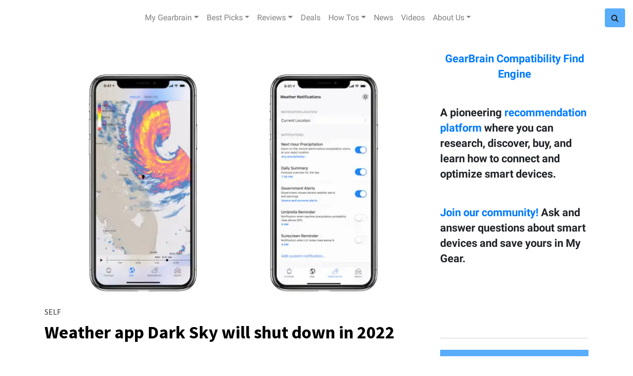

--- FILE ---
content_type: text/html; charset=utf-8
request_url: https://www.gearbrain.com/tag/dark-sky
body_size: 43947
content:
<!DOCTYPE html><!-- Powered by RebelMouse. https://www.rebelmouse.com --><html lang="en"><head prefix="og: https://ogp.me/ns# article: https://ogp.me/ns/article#"><script type="application/ld+json">{"@context":"https://schema.org","@type":"CollectionPage","name":"Dark sky","url":"https://www.gearbrain.com/tag/dark-sky"}</script><meta charset="utf-8"/><script>
  var _isSafari = navigator.userAgent.toLowerCase().indexOf('safari/') > -1;
  if (_isSafari) {
    window.cancelIdleCallback = window.cancelIdleCallback ||
      function (id) {
        clearTimeout(id);
      }
  }
 </script><link rel="canonical" href="https://www.gearbrain.com/tag/dark-sky"/><meta property="fb:app_id" content="1226137670735966"/><meta name="twitter:site" content="@"/><meta name="twitter:site:id" content=""/><meta property="og:type" content="website"/><meta property="og:site_name" content="Gearbrain"/><meta property="og:image" content="https://www.gearbrain.com/media-library/eyJhbGciOiJIUzI1NiIsInR5cCI6IkpXVCJ9.eyJpbWFnZSI6Imh0dHBzOi8vd3d3LnJlYmVsbW91c2UuY29tL3Jlcy9hdmF0YXJzL3R3aXR0ZXIvQGdlYXJicmFpbmluYyIsImV4cGlyZXNfYXQiOjE3NzE2MDgwMDl9.yuJPnBZ82oR2U8zpw9pV0QuFOW0PxEA93rQgm0ndq8k/image.jpg?width=2000&height=2000"/><meta property="og:image:width" content="2000"/><meta property="og:image:height" content="2000"/><meta property="og:title" content="Gearbrain"/><meta property="og:description" content="GearBrain is the first content site to help everyone understand how IoT works, how all devices connect to each other and help them build/buy a custom solution."/><meta name="referrer" content="always"/><meta name="twitter:card" content="summary_large_image"/><meta name="twitter:image" content="https://assets.rebelmouse.io/eyJhbGciOiJIUzI1NiIsInR5cCI6IkpXVCJ9.eyJpbWFnZSI6Imh0dHBzOi8vYXNzZXRzLnJibC5tcy8yNjYxMDk1NS9vcmlnaW4ucG5nIiwiZXhwaXJlc19hdCI6MTc4MDQ1NTU1M30.DleMHg2Q2_v04FmS1ZdHds3fTPgyY6lmWSoJcWYEg-g/img.png?width=1200&height=600&coordinates=0%2C45%2C0%2C46"/><link rel="preconnect" href="https://assets.rebelmouse.io/" crossorigin="anonymous"/><link rel="preconnect" href="https://user-stats.rbl.ms/" crossorigin="anonymous"/><link rel="preconnect" href="https://pages-stats.rbl.ms/" crossorigin="anonymous"/><!--link rel="preload" href="https://static.rbl.ms/static/fonts/fontawesome/fontawesome-mini.woff" as="font" type="font/woff2" crossorigin--><script class="rm-i-script">window.REBELMOUSE_BOOTSTRAP_DATA = {"isUserLoggedIn": false, "site": {"id": 13818991, "isCommunitySite": false}, "runner": {"id": 13818991}, "post": {}, "path": "/tag/dark-sky", "pathParams": {}, "resourceId": "tp_dark-sky", "fbId": "1226137670735966", "fbAppVersion": "v2.5", "clientGaId": "", "messageBusUri": "wss://messages.rebelmouse.io", "section": {"id": null}, "tag": {"slug": "dark-sky"}, "fullBootstrapUrl": "/res/bootstrap/data.js?site_id=13818991\u0026resource_id=tp_dark-sky\u0026path_params=%7B%7D\u0026override_device=desktop", "whitelabel_menu": {}, "useRiver": false, "engine": {"recaptchaSiteKey": null, "lazyLoadShortcodeImages": true, "backButtonGoToPage": true, "changeParticleUrlScroll": false, "countKeepReadingAsPageview": true, "defaultVideoPlayer": "", "theoPlayerLibraryLocation": "", "trackPageViewOnParticleUrlScroll": false, "webVitalsSampleRate": 100, "overrideDevicePixelRatio": null, "image_quality_level": 50, "sendEventsToCurrentDomain": false, "enableLoggedOutUserTracking": false, "useSmartLinks2": true}};
    </script><script class="rm-i-script">window.REBELMOUSE_BASE_ASSETS_URL = "https://www.gearbrain.com/static/dist/social-ux/";
        window.REBELMOUSE_BASE_SSL_DOMAIN = "https://www.gearbrain.com";
        window.REBELMOUSE_TASKS_QUEUE = [];
        window.REBELMOUSE_LOW_TASKS_QUEUE = [];
        window.REBELMOUSE_LOWEST_TASKS_QUEUE = [];
        window.REBELMOUSE_ACTIVE_TASKS_QUEUE = [];
        window.REBELMOUSE_STDLIB = {};
        window.RM_OVERRIDES = {};
        window.RM_AD_LOADER = [];
    </script><script src="https://www.gearbrain.com/static/dist/social-ux/main.6bc7945fceb0d1ce31d3.bundle.mjs" class="rm-i-script" type="module" async="async" data-js-app="true" data-src-host="https://www.gearbrain.com" data-src-file="main.mjs"></script><script src="https://www.gearbrain.com/static/dist/social-ux/main.da8512cbfe75950eb816.bundle.js" class="rm-i-script" nomodule="nomodule" defer="defer" data-js-app="true" data-src-host="https://www.gearbrain.com" data-src-file="main.js"></script><script src="https://www.gearbrain.com/static/dist/social-ux/runtime.5f2854bedb02943ff2a5.bundle.mjs" class="rm-i-script" type="module" async="async" data-js-app="true" data-src-host="https://www.gearbrain.com" data-src-file="runtime.mjs"></script><script src="https://www.gearbrain.com/static/dist/social-ux/runtime.5fe7c9a46d72403f8fd3.bundle.js" class="rm-i-script" nomodule="nomodule" defer="defer" data-js-app="true" data-src-host="https://www.gearbrain.com" data-src-file="runtime.js"></script><!-- we collected enough need to fix it first before turn in back on--><!--script src="//cdn.ravenjs.com/3.16.0/raven.min.js" crossorigin="anonymous"></script--><!--script type="text/javascript">
        Raven.config('https://6b64f5cc8af542cbb920e0238864390a@sentry.io/147999').install();
    </script--><script class="rm-i-script">
        if ('serviceWorker' in navigator) {
          window.addEventListener('load', function() {
            navigator.serviceWorker.register('/sw.js').then(function(registration) {
              console.log('ServiceWorker registration successful with scope: ', registration.scope);
            }, function(err) {
              console.log('ServiceWorker registration failed: ', err);
            });
          });
        } else {
          console.log('ServiceWorker not enabled');
        }
    </script><script class="rm-i-script">
        // fallback error prone google tag setup
        var googletag = googletag || {};
        googletag.cmd = googletag.cmd || [];
    </script><meta http-equiv="X-UA-Compatible" content="IE=edge"/><link rel="alternate" type="application/rss+xml" title="Gearbrain" href="/feeds/feed.rss"/><meta name="viewport" content="width=device-width,initial-scale=1,minimum-scale=1.0"/><!-- TODO: move the default value from here --><title>Gearbrain</title><style class="rm-i-styles">
        article,aside,details,figcaption,figure,footer,header,hgroup,nav,section{display:block;}audio,canvas,video{display:inline-block;}audio:not([controls]){display:none;}[hidden]{display:none;}html{font-size:100%;-webkit-text-size-adjust:100%;-ms-text-size-adjust:100%;}body{margin:0;font-size:1em;line-height:1.4;}body,button,input,select,textarea{font-family:Tahoma,sans-serif;color:#5A5858;}::-moz-selection{background:#145A7C;color:#fff;text-shadow:none;}::selection{background:#145A7C;color:#fff;text-shadow:none;}:focus{outline:5px auto #2684b1;}a:hover,a:active{outline:0;}abbr[title]{border-bottom:1px dotted;}b,strong{font-weight:bold;}blockquote{margin:1em 40px;}dfn{font-style:italic;}hr{display:block;height:1px;border:0;border-top:1px solid #ccc;margin:1em 0;padding:0;}ins{background:#ff9;color:#000;text-decoration:none;}mark{background:#ff0;color:#000;font-style:italic;font-weight:bold;}pre,code,kbd,samp{font-family:monospace,serif;_font-family:'courier new',monospace;font-size:1em;}pre{white-space:pre;white-space:pre-wrap;word-wrap:break-word;}q{quotes:none;}q:before,q:after{content:"";content:none;}small{font-size:85%;}sub,sup{font-size:75%;line-height:0;position:relative;vertical-align:baseline;}sup{top:-0.5em;}sub{bottom:-0.25em;}ul,ol{margin:1em 0;padding:0 0 0 40px;}dd{margin:0 0 0 40px;}nav ul,nav ol{list-style:none;list-style-image:none;margin:0;padding:0;}img{border:0;-ms-interpolation-mode:bicubic;vertical-align:middle;}svg:not(:root){overflow:hidden;}figure{margin:0;}form{margin:0;}fieldset{border:0;margin:0;padding:0;}label{cursor:pointer;}legend{border:0;padding:0;}button,input{line-height:normal;}button,input[type="button"],input[type="reset"],input[type="submit"]{cursor:pointer;-webkit-appearance:button;}input[type="checkbox"],input[type="radio"]{box-sizing:border-box;padding:0;}input[type="search"]{-webkit-appearance:textfield;box-sizing:content-box;}input[type="search"]::-webkit-search-decoration{-webkit-appearance:none;}button::-moz-focus-inner,input::-moz-focus-inner{border:0;padding:0;}textarea{overflow:auto;vertical-align:top;resize:vertical;}input:invalid,textarea:invalid{background-color:#fccfcc;}table{border-collapse:collapse;border-spacing:0;}td{vertical-align:top;}.ir{display:block;border:0;text-indent:-999em;overflow:hidden;background-color:transparent;background-repeat:no-repeat;text-align:left;direction:ltr;}.ir br{display:none;}.hidden{display:none !important;visibility:hidden;}.visuallyhidden{border:0;clip:rect(0 0 0 0);height:1px;margin:-1px;overflow:hidden;padding:0;position:absolute;width:1px;}.visuallyhidden.focusable:active,.visuallyhidden.focusable:focus{clip:auto;height:auto;margin:0;overflow:visible;position:static;width:auto;}.invisible{visibility:hidden;}.clearfix:before,.clearfix:after{content:"";display:table;}.clearfix:after{clear:both;}.clearfix{zoom:1;}.zindex20{z-index:20;}.zindex30{z-index:30;}.zindex40{z-index:40;}.zindex50{z-index:50;}html{font-size:16pxpx;font-family:"Droid Serif","Source Sans Pro",Tahoma,sans-serif;line-height:1.4;color:#1f1f1f;font-weight:normal;}body,button,input,select,textarea{font-family:"Droid Serif","Source Sans Pro",Tahoma,sans-serif;color:#1f1f1f;}.col,body{font-size:1.6rem;line-height:1.4;}a{color:#479ad2;text-decoration:none;}a:hover{color:rgba(31, 31, 31, 1);text-decoration:none;}.with-primary-color{color:#479ad2;}.with-primary-color:hover{color:rgba(31, 31, 31, 1);}.js-tab,.js-keep-reading,.js-toggle{cursor:pointer;}.noselect{-webkit-touch-callout:none;-webkit-user-select:none;-khtml-user-select:none;-moz-user-select:none;-ms-user-select:none;user-select:none;}.tabs__tab{display:inline-block;padding:10px;}.tabs__tab-content{display:none;}.tabs__tab-content.active{display:block;}button:focus,input[type="text"],input[type="email"]{outline:0;}audio,canvas,iframe,img,svg,video{vertical-align:middle;max-width:100%;}textarea{resize:vertical;}.main{background-color:#fff;position:relative;overflow:hidden;}.valign-wrapper{display:-webkit-flex;display:-ms-flexbox;display:flex;-webkit-align-items:center;-ms-flex-align:center;align-items:center;}.valign-wrapper .valign{display:block;}#notification{position:fixed;}.article-module__controls-placeholder{position:absolute;}.display-block{display:block;}.cover-all{position:absolute;width:100%;height:100%;}.full-width{width:100%;}.fa{font-family:FontAwesome,"fontawesome-mini" !important;}.fa.fa-instagram{font-size:1.15em;}.fa-googleplus:before{content:"\f0d5";}.post-partial,.overflow-visible{overflow:visible !important;}.attribute-data{margin:0 10px 10px 0;padding:5px 10px;background-color:#479ad2;color:white;border-radius:3px;margin-bottom:10px;display:inline-block;}.attribute-data[value=""]{display:none;}.badge{display:inline-block;overflow:hidden;}.badge-image{border-radius:100%;}.js-expandable.expanded .js-expand,.js-expandable:not(.expanded) .js-contract{display:none;}.js-scroll-trigger{display:block;width:100%;}.sticky-target:not(.legacy){position:fixed;opacity:0;top:0;will-change:transform;transform:translate3d(0px,0px,0px);}.sticky-target.legacy{position:relative;}.sticky-target.legacy.sticky-active{position:fixed;}.color-inherit:hover,.color-inherit{color:inherit;}.js-appear-on-expand{transition:all 350ms;height:0;overflow:hidden;opacity:0;}.content-container{display:none;}.expanded .content-container{display:block;}.expanded .js-appear-on-expand{opacity:1;height:auto;}.logged-out-user .js-appear-on-expand{height:0;opacity:0;}.h1,.h2{margin:0;padding:0;font-size:1em;font-weight:normal;}.lazyload-placeholder{display:none;position:absolute;text-align:center;background:rgba(0,0,0,0.1);top:0;bottom:0;left:0;right:0;}div[runner-lazy-loading] .lazyload-placeholder,iframe[runner-lazy-loading] + .lazyload-placeholder{display:block;}.abs-pos-center{position:absolute;top:0;bottom:0;left:0;right:0;margin:auto;}.relative{position:relative;}.runner-spinner{position:absolute;top:0;bottom:0;left:0;right:0;margin:auto;width:50px;}.runner-spinner:before{content:"";display:block;padding-top:100%;}.rm-non-critical-loaded .runner-spinner-circular{animation:rotate 2s linear infinite;height:100%;transform-origin:center center;width:100%;position:absolute;top:0;bottom:0;left:0;right:0;margin:auto;}.position-relative{position:relative;}.collection-button{display:inline-block;}.rm-non-critical-loaded .runner-spinner-path{stroke-dasharray:1,200;stroke-dashoffset:0;animation:dash 1.5s ease-in-out infinite,color 6s ease-in-out infinite;stroke-linecap:round;}.pagination-container .pagination-wrapper{display:flex;align-items:center;}.pagination-container .pagination-wrapper a{color:rgba(59,141,242,1);margin:0 5px;}@keyframes rotate{100%{transform:rotate(360deg);}}@keyframes dash{0%{stroke-dasharray:1,200;stroke-dashoffset:0;}50%{stroke-dasharray:89,200;stroke-dashoffset:-35px;}100%{stroke-dasharray:89,200;stroke-dashoffset:-124px;}}@keyframes color{100%,0%{stroke:rgba(255,255,255,1);}40%{stroke:rgba(255,255,255,0.6);}66%{stroke:rgba(255,255,255,0.9);}80%,90%{stroke:rgba(255,255,255,0.7);}}.js-section-loader-feature-container > .slick-list > .slick-track > .slick-slide:not(.slick-active){height:0;visibility:hidden;}.rebellt-item-media-container .instagram-media{margin-left:auto !important;margin-right:auto !important;}.js-hidden-panel{position:fixed;top:0;left:0;right:0;transition:all 300ms;z-index:10;}.js-hidden-panel.active{transform:translate3d(0,-100%,0);}.content{margin-left:auto;margin-right:auto;max-width:1100px;width:90%;}.ad-tag{text-align:center;}.ad-tag__inner{display:inline-block;}.content .ad-tag{margin-left:-5%;margin-right:-5%;}@media (min-width:768px){.content .ad-tag{margin-left:auto;margin-right:auto;}}.user-prefs{display:none;}.no-mb:not(:last-child){margin-bottom:0;}.no-mt:not(:first-child){margin-top:0;}.sm-mt-0:not(:empty):before,.sm-mt-1:not(:empty):before,.sm-mt-2:not(:empty):before,.sm-mb-0:not(:empty):after,.sm-mb-1:not(:empty):after,.sm-mb-2:not(:empty):after,.md-mt-0:not(:empty):before,.md-mt-1:not(:empty):before,.md-mt-2:not(:empty):before,.md-mb-0:not(:empty):after,.md-mb-1:not(:empty):after,.md-mb-2:not(:empty):after,.lg-mt-0:not(:empty):before,.lg-mt-1:not(:empty):before,.lg-mt-2:not(:empty):before,.lg-mb-0:not(:empty):after,.lg-mb-1:not(:empty):after,.lg-mb-2:not(:empty):after{content:'';display:block;overflow:hidden;}.sm-mt-0:not(:empty):before{margin-bottom:0;}.sm-mt-0 > *{margin-top:0;}.sm-mt-1:not(:empty):before{margin-bottom:-10px;}.sm-mt-1 > *{margin-top:10px;}.sm-mt-2:not(:empty):before{margin-bottom:-20px;}.sm-mt-2 > *{margin-top:20px;}.sm-mb-0:not(:empty):after{margin-top:0;}.sm-mb-0 > *{margin-bottom:0;}.sm-mb-1:not(:empty):after{margin-top:-10px;}.sm-mb-1 > *{margin-bottom:10px;}.sm-mb-2:not(:empty):after{margin-top:-20px;}.sm-mb-2 > *{margin-bottom:20px;}@media (min-width:768px){.md-mt-0:not(:empty):before{margin-bottom:0;}.md-mt-0 > *{margin-top:0;}.md-mt-1:not(:empty):before{margin-bottom:-10px;}.md-mt-1 > *{margin-top:10px;}.md-mt-2:not(:empty):before{margin-bottom:-20px;}.md-mt-2 > *{margin-top:20px;}.md-mb-0:not(:empty):after{margin-top:0;}.md-mb-0 > *{margin-bottom:0;}.md-mb-1:not(:empty):after{margin-top:-10px;}.md-mb-1 > *{margin-bottom:10px;}.md-mb-2:not(:empty):after{margin-top:-20px;}.md-mb-2 > *{margin-bottom:20px;}}@media (min-width:1024px){.lg-mt-0:not(:empty):before{margin-bottom:0;}.lg-mt-0 > *{margin-top:0;}.lg-mt-1:not(:empty):before{margin-bottom:-10px;}.lg-mt-1 > *{margin-top:10px;}.lg-mt-2:not(:empty):before{margin-bottom:-20px;}.lg-mt-2 > *{margin-top:20px;}.lg-mb-0:not(:empty):after{margin-top:0;}.lg-mb-0 > *{margin-bottom:0;}.lg-mb-1:not(:empty):after{margin-top:-10px;}.lg-mb-1 > *{margin-bottom:10px;}.lg-mb-2:not(:empty):after{margin-top:-20px;}.lg-mb-2 > *{margin-bottom:20px;}}.sm-cp-0{padding:0;}.sm-cp-1{padding:10px;}.sm-cp-2{padding:20px;}@media (min-width:768px){.md-cp-0{padding:0;}.md-cp-1{padding:10px;}.md-cp-2{padding:20px;}}@media (min-width:1024px){.lg-cp-0{padding:0;}.lg-cp-1{padding:10px;}.lg-cp-2{padding:20px;}}.mb-2 > *{margin-bottom:20px;}.mb-2 > :last-child{margin-bottom:0;}.v-sep > *{margin-bottom:20px;}@media (min-width:768px){.v-sep > *{margin-bottom:40px;}}.v-sep > *:last-child{margin-bottom:0;}@media only screen and (max-width:767px){.hide-mobile{display:none !important;}}@media only screen and (max-width:1023px){.hide-tablet-and-mobile{display:none !important;}}@media only screen and (min-width:768px){.hide-tablet-and-desktop{display:none !important;}}@media only screen and (min-width:768px) and (max-width:1023px){.hide-tablet{display:none !important;}}@media only screen and (min-width:1024px){.hide-desktop{display:none !important;}}.row.px10{margin-left:-10px;margin-right:-10px;}.row.px10 > .col{padding-left:10px;padding-right:10px;}.row.px20{margin-left:-20px;margin-right:-20px;}.row.px20 > .col{padding-left:20px;padding-right:20px;}.row{margin-left:auto;margin-right:auto;overflow:hidden;}.row:after{content:'';display:table;clear:both;}.row:not(:empty){margin-bottom:-20px;}.col{margin-bottom:20px;}@media (min-width:768px){.col{margin-bottom:40px;}.row:not(:empty){margin-bottom:-40px;}}.row .col{float:left;box-sizing:border-box;}.row .col.pull-right{float:right;}.row .col.s1{width:8.3333333333%;}.row .col.s2{width:16.6666666667%;}.row .col.s3{width:25%;}.row .col.s4{width:33.3333333333%;}.row .col.s5{width:41.6666666667%;}.row .col.s6{width:50%;}.row .col.s7{width:58.3333333333%;}.row .col.s8{width:66.6666666667%;}.row .col.s9{width:75%;}.row .col.s10{width:83.3333333333%;}.row .col.s11{width:91.6666666667%;}.row .col.s12{width:100%;}@media only screen and (min-width:768px){.row .col.m1{width:8.3333333333%;}.row .col.m2{width:16.6666666667%;}.row .col.m3{width:25%;}.row .col.m4{width:33.3333333333%;}.row .col.m5{width:41.6666666667%;}.row .col.m6{width:50%;}.row .col.m7{width:58.3333333333%;}.row .col.m8{width:66.6666666667%;}.row .col.m9{width:75%;}.row .col.m10{width:83.3333333333%;}.row .col.m11{width:91.6666666667%;}.row .col.m12{width:100%;}}@media only screen and (min-width:1024px){.row .col.l1{width:8.3333333333%;}.row .col.l2{width:16.6666666667%;}.row .col.l3{width:25%;}.row .col.l4{width:33.3333333333%;}.row .col.l5{width:41.6666666667%;}.row .col.l6{width:50%;}.row .col.l7{width:58.3333333333%;}.row .col.l8{width:66.6666666667%;}.row .col.l9{width:75%;}.row .col.l10{width:83.3333333333%;}.row .col.l11{width:91.6666666667%;}.row .col.l12{width:100%;}}.widget{position:relative;box-sizing:border-box;}.widget:hover .widget__headline a{color:rgba(31, 31, 31, 1);}.widget__headline{font-family:"Droid Serif","Source Sans Pro",Tahoma,sans-serif;color:#1f1f1f;cursor:pointer;}.widget__headline-text{font-family:inherit;color:inherit;word-break:break-word;}.widget__section-text{display:block;}.image,.widget__image{background-position:center;background-repeat:no-repeat;background-size:cover;display:block;z-index:0;}.widget__play{position:absolute;width:100%;height:100%;text-align:center;}.rm-widget-image-holder{position:relative;}.rm-video-holder{position:absolute;width:100%;height:100%;top:0;left:0;}.rm-zindex-hidden{display:none;z-index:-1;}.rm-widget-image-holder .widget__play{top:0;left:0;}.image.no-image{background-color:#e4e4e4;}.widget__video{position:relative;}.widget__video .rm-scrop-spacer{padding-bottom:56.25%;}.widget__video.rm-video-tiktok{max-width:605px;}.widget__video video,.widget__video iframe{position:absolute;top:0;left:0;height:100%;}.widget__product-vendor{font-size:1.5em;line-height:1.5;margin:25px 0;}.widget__product-buy-link{margin:15px 0;}.widget__product-buy-link-btn{background-color:#000;color:#fff;display:inline-block;font-size:1.6rem;line-height:1em;padding:1.25rem;font-weight:700;}.widget__product-buy-btn:hover{color:#fff;}.widget__product-price{font-size:1.5em;line-height:1.5;margin:25px 0;}.widget__product-compare-at-price{text-decoration:line-through;}.rebellt-item.is--mobile,.rebellt-item.is--tablet{margin-bottom:0.85em;}.rebellt-item.show_columns_on_mobile.col2,.rebellt-item.show_columns_on_mobile.col3{display:inline-block;vertical-align:top;}.rebellt-item.show_columns_on_mobile.col2{width:48%;}.rebellt-item.show_columns_on_mobile.col3{width:32%;}@media only screen and (min-width:768px){.rebellt-item.col2:not(.show_columns_on_mobile),.rebellt-item.col3:not(.show_columns_on_mobile){display:inline-block;vertical-align:top;}.rebellt-item.col2:not(.show_columns_on_mobile){width:48%;}.rebellt-item.col3:not(.show_columns_on_mobile){width:32%;}}.rebellt-item.parallax{background-size:cover;background-attachment:fixed;position:relative;left:calc(-50vw + 50%);width:100vw;min-height:100vh;padding:0 20%;box-sizing:border-box;max-width:inherit;text-align:center;z-index:3;}.rebellt-item.parallax.is--mobile{background-position:center;margin-bottom:0;padding:0 15%;}.rebellt-item.parallax.has-description:before,.rebellt-item.parallax.has-description:after{content:"";display:block;padding-bottom:100%;}.rebellt-item.parallax.has-description.is--mobile:before,.rebellt-item.parallax.has-description.is--mobile:after{padding-bottom:90vh;}.rebellt-item.parallax h3,.rebellt-item.parallax p{color:white;text-shadow:1px 0 #000;}.rebellt-item.parallax.is--mobile p{font-size:18px;font-weight:400;}.rebellt-ecommerce h3{font-size:1.8em;margin-bottom:15px;}.rebellt-ecommerce--vendor{font-size:1.5em;line-height:1.5;margin:25px 0;}.rebellt-ecommerce--price{font-size:1.5em;line-height:1.5;margin:25px 0;}.rebellt-ecommerce--compare-at-price{text-decoration:line-through;}.rebellt-ecommerce--buy{margin:15px 0;}.rebellt-ecommerce--btn{background-color:#000;color:#fff;display:inline-block;font-size:1.6rem;line-height:1em;padding:1.25rem;font-weight:700;}.rebellt-ecommerce--btn:hover{color:#fff;}.rebelbar.skin-simple{height:50px;line-height:50px;color:#1f1f1f;font-size:1.2rem;border-left:none;border-right:none;background-color:#fff;}.rebelbar.skin-simple .rebelbar__inner{position:relative;height:100%;margin:0 auto;padding:0 20px;max-width:1300px;}.rebelbar.skin-simple .logo{float:left;}.rebelbar.skin-simple .logo__image{max-height:50px;max-width:190px;}.rebelbar--fake.skin-simple{position:relative;border-color:#fff;}.rebelbar--fixed.skin-simple{position:absolute;width:100%;z-index:3;}.with-fixed-header .rebelbar--fixed.skin-simple{position:fixed;top:0;}.rebelbar.skin-simple .rebelbar__menu-toggle{position:relative;cursor:pointer;float:left;text-align:center;font-size:0;width:50px;margin-left:-15px;height:100%;color:#1f1f1f;}.rebelbar.skin-simple i{vertical-align:middle;display:inline-block;font-size:20px;}.rebelbar.skin-simple .rebelbar__menu-toggle:hover{color:rgba(31, 31, 31, 1);}.rebelbar.skin-simple .rebelbar__section-links{display:none;padding:0 100px 0 40px;overflow:hidden;height:100%;}.rebelbar.skin-simple .rebelbar__section-list{margin:0 -15px;height:100%;}.rebelbar.skin-simple .rebelbar__section-links li{display:inline-block;padding:0 15px;text-align:left;}.rebelbar.skin-simple .rebelbar__section-link{color:#1f1f1f;display:block;font-size:1.8rem;font-weight:400;text-decoration:none;}.rebelbar.skin-simple .rebelbar__section-link:hover{color:rgba(31, 31, 31, 1);}.rebelbar.skin-simple .rebelbar__sharebar.sharebar{display:none;}.rebelbar.skin-simple .rebelbar__section-list.js--active .rebelbar__more-sections-button{visibility:visible;}.rebelbar.skin-simple .rebelbar__more-sections-button{cursor:pointer;visibility:hidden;}.rebelbar.skin-simple #rebelbar__more-sections{visibility:hidden;position:fixed;line-height:70px;left:0;width:100%;background-color:#1f1f1f;}.rebelbar.skin-simple #rebelbar__more-sections a{color:white;}.rebelbar.skin-simple #rebelbar__more-sections.opened{visibility:visible;}@media only screen and (min-width:768px){.rebelbar.skin-simple .rebelbar__menu-toggle{margin-right:15px;}.rebelbar.skin-simple{height:100px;line-height:100px;font-weight:700;}.rebelbar.skin-simple .logo__image{max-width:350px;max-height:100px;}.rebelbar.skin-simple .rebelbar__inner{padding:0 40px;}.rebelbar.skin-simple .rebelbar__sharebar.sharebar{float:left;margin-top:20px;margin-bottom:20px;padding-left:40px;}}@media (min-width:960px){.rebelbar.skin-simple .rebelbar__section-links{display:block;}.with-floating-shares .rebelbar.skin-simple .search-form{display:none;}.with-floating-shares .rebelbar.skin-simple .rebelbar__sharebar.sharebar{display:block;}.with-floating-shares .rebelbar.skin-simple .rebelbar__section-links{display:none;}}.menu-global{display:none;width:100%;position:fixed;z-index:3;color:white;background-color:#1a1a1a;height:100%;font-size:1.8rem;overflow-y:auto;overflow-x:hidden;line-height:1.6em;}@media (min-width:768px){.menu-global{display:block;max-width:320px;top:0;-webkit-transform:translate(-320px,0);transform:translate(-320px,0);transform:translate3d(-320px,0,0);}.menu-global,.all-content-wrapper{transition:transform .2s cubic-bezier(.2,.3,.25,.9);}}.menu-overlay{position:fixed;top:-100%;left:0;height:0;width:100%;cursor:pointer;visibility:hidden;opacity:0;transition:opacity 200ms;}.menu-opened .menu-overlay{visibility:visible;height:100%;z-index:1;opacity:1;top:0;}@media only screen and (min-width:768px){.menu-opened .menu-overlay{z-index:10;background:rgba(255,255,255,.6);}}@media (min-width:960px){.logged-out-user .rebelbar.skin-simple .menu-overlay{display:none;}}@media (min-width:600px){.rm-resized-container-5{width:5%;}.rm-resized-container-10{width:10%;}.rm-resized-container-15{width:15%;}.rm-resized-container-20{width:20%;}.rm-resized-container-25{width:25%;}.rm-resized-container-30{width:30%;}.rm-resized-container-35{width:35%;}.rm-resized-container-40{width:40%;}.rm-resized-container-45{width:45%;}.rm-resized-container-50{width:50%;}.rm-resized-container-55{width:55%;}.rm-resized-container-60{width:60%;}.rm-resized-container-65{width:65%;}.rm-resized-container-70{width:70%;}.rm-resized-container-75{width:75%;}.rm-resized-container-80{width:80%;}.rm-resized-container-85{width:85%;}.rm-resized-container-90{width:90%;}.rm-resized-container-95{width:95%;}.rm-resized-container-100{width:100%;}}.rm-embed-container{position:relative;}.rm-embed-container.rm-embed-instagram{max-width:540px;}.rm-embed-container.rm-embed-tiktok{max-width:572px;min-height:721px;}.rm-embed-container.rm-embed-tiktok blockquote,.rm-embed-twitter blockquote{all:revert;}.rm-embed-container.rm-embed-tiktok blockquote{margin-left:0;margin-right:0;position:relative;}.rm-embed-container.rm-embed-tiktok blockquote,.rm-embed-container.rm-embed-tiktok blockquote > iframe,.rm-embed-container.rm-embed-tiktok blockquote > section{width:100%;min-height:721px;display:block;}.rm-embed-container.rm-embed-tiktok blockquote > section{position:absolute;top:0;left:0;right:0;bottom:0;display:flex;align-items:center;justify-content:center;flex-direction:column;text-align:center;}.rm-embed-container.rm-embed-tiktok blockquote > section:before{content:"";display:block;width:100%;height:300px;border-radius:8px;}.rm-embed-container > .rm-embed,.rm-embed-container > .rm-embed-holder{position:absolute;top:0;left:0;}.rm-embed-holder{display:block;height:100%;width:100%;display:flex;align-items:center;}.rm-embed-container > .rm-embed-spacer{display:block;}.rm-embed-twitter{max-width:550px;margin-top:10px;margin-bottom:10px;}.rm-embed-twitter blockquote{position:relative;height:100%;width:100%;flex-direction:column;display:flex;align-items:center;justify-content:center;flex-direction:column;text-align:center;}.rm-embed-twitter:not(.rm-off) .twitter-tweet{margin:0 !important;}.logo__image,.image-element__img,.rm-lazyloadable-image{max-width:100%;height:auto;}.logo__image,.image-element__img{width:auto;}@media (max-width:768px){.rm-embed-spacer.rm-embed-spacer-desktop{display:none;}}@media (min-width:768px){.rm-embed-spacer.rm-embed-spacer-mobile{display:none;}}.sharebar{margin:0 -4px;padding:0;font-size:0;line-height:0;}.sharebar a{color:#fff;}.sharebar a:hover{text-decoration:none;color:#fff;}.sharebar .share,.sharebar .share-plus{display:inline-block;margin:0 4px;font-size:14px;font-weight:400;padding:0 10px;width:20px;min-width:20px;height:40px;line-height:38px;text-align:center;vertical-align:middle;border-radius:2px;}.sharebar .share-plus i,.sharebar .share i{display:inline-block;vertical-align:middle;}.sharebar .hide-button{display:none;}.sharebar.enable-panel .hide-button{display:inline-block;}.sharebar.enable-panel .share-plus{display:none;}.sharebar.with-first-button-caption:not(.enable-panel) .share:first-child{width:68px;}.sharebar.with-first-button-caption:not(.enable-panel) .share:first-child:after{content:'Share';padding-left:5px;vertical-align:middle;}.sharebar--fixed{display:none;position:fixed;bottom:0;z-index:1;text-align:center;width:100%;left:0;margin:20px auto;}.with-floating-shares .sharebar--fixed{display:block;}.sharebar.fly_shared:not(.enable-panel) .share:nth-child(5){display:none;}.share-media-panel .share-media-panel-pinit{position:absolute;right:0;bottom:0;background-color:transparent;}.share-media-panel-pinit_share{background-image:url('/static/img/whitelabel/runner/spritesheets/pin-it-sprite.png');background-color:#BD081C;background-position:-1px -17px;border-radius:4px;float:right;height:34px;margin:7px;width:60px;background-size:194px auto;}.share-media-panel-pinit_share:hover{opacity:.9;}@media (min-width:768px){.sharebar .share-plus .fa,.sharebar .share .fa{font-size:22px;}.sharebar .share,.sharebar .share-plus{padding:0 15px;width:30px;min-width:30px;height:60px;line-height:60px;margin:0 4px;font-size:16px;}.sharebar.with-first-button-caption:not(.enable-panel) .share:first-child{width:180px;}.sharebar.with-first-button-caption:not(.enable-panel) .share:first-child:after{content:'Share this story';padding-left:10px;vertical-align:middle;text-transform:uppercase;}.share-media-panel-pinit_share{background-position:-60px -23px;height:45px;margin:10px;width:80px;}}.action-btn{display:block;font-size:1.6rem;color:#479ad2;cursor:pointer;border:2px solid #479ad2;border-color:#479ad2;border-radius:2px;line-height:1em;padding:1.6rem;font-weight:700;text-align:center;}.action-btn:hover{color:rgba(31, 31, 31, 1);border:2px solid rgba(31, 31, 31, 1);border-color:rgba(31, 31, 31, 1);}.section-headline__text{font-size:3rem;font-weight:700;line-height:1;}.section-headline__text{color:#1f1f1f;}@media (min-width:768px){.section-headline__text{font-size:3.6rem;}.content__main .section-headline__text{margin-top:-.3rem;margin-bottom:2rem;}}.module-headline__text{font-size:3rem;font-weight:700;color:#909090;}@media (min-width:768px){.module-headline__text{font-size:3.6rem;}}.search-form{position:absolute;top:0;right:20px;z-index:1;}.search-form__text-input{display:none;height:42px;font-size:1.3rem;background-color:#f4f4f4;border:none;color:#8f8f8f;text-indent:10px;padding:0;width:220px;position:absolute;right:-10px;top:0;bottom:0;margin:auto;}.search-form .search-form__submit{display:none;position:relative;border:none;bottom:2px;background-color:transparent;}.search-form__text-input:focus,.search-form__submit:focus{border:0 none;-webkit-box-shadow:none;-moz-box-shadow:none;box-shadow:none;outline:0 none;}.show-search .search-form__close{position:absolute;display:block;top:0;bottom:0;margin:auto;height:1rem;right:-28px;}.search-form__open{vertical-align:middle;bottom:2px;display:inline-block;position:relative;color:#1f1f1f;font-size:1.9rem;}.show-search .search-form__text-input{display:block;}.show-search .search-form__submit{display:inline-block;vertical-align:middle;padding:0;color:#1f1f1f;font-size:1.9rem;}.search-form__close,.show-search .search-form__open{display:none;}.quick-search{display:block;border-bottom:1px solid #d2d2d2;padding:24px 0 28px;margin-bottom:20px;position:relative;}.quick-search__submit{background-color:transparent;border:0;padding:0;margin:0;position:absolute;zoom:.75;color:#000;}.quick-search__input{background-color:transparent;border:0;padding:0;font-size:1.5rem;font-weight:700;line-height:3em;padding-left:40px;width:100%;box-sizing:border-box;}@media (min-width:768px){.search-form{right:40px;}.quick-search{margin-bottom:40px;padding:0 0 20px;}.quick-search__submit{zoom:1;}.quick-search__input{line-height:2.2em;padding-left:60px;}}.search-widget{position:relative;}.search-widget__input,.search-widget__submit{border:none;padding:0;margin:0;color:#1f1f1f;background:transparent;font-size:inherit;line-height:inherit;}.social-links__link{display:inline-block;padding:12px;line-height:0;width:25px;height:25px;border-radius:50%;margin:0 6px;font-size:1.5em;text-align:center;position:relative;vertical-align:middle;color:white;}.social-links__link:hover{color:white;}.social-links__link > span{position:absolute;top:0;left:0;right:0;bottom:0;margin:auto;height:1em;}.article__body{font-family:"Droid Serif","Source Sans Pro",Tahoma,sans-serif;}.body-description .horizontal-rule{border-top:2px solid #eee;}.article-content blockquote{border-left:5px solid #479ad2;border-left-color:#479ad2;color:#656565;padding:0 0 0 25px;margin:1em 0 1em 25px;}.article__splash-custom{position:relative;}.body hr{display:none;}.article-content .media-caption{color:#9a9a9a;font-size:1.4rem;line-height:2;}.giphy-image{margin-bottom:0;}.article-body a{word-wrap:break-word;}.article-content .giphy-image__credits-wrapper{margin:0;}.article-content .giphy-image__credits{color:#000;font-size:1rem;}.article-content .image-media,.article-content .giphy-image .media-photo-credit{display:block;}.tags{color:#479ad2;margin:0 -5px;}.tags__item{margin:5px;display:inline-block;}.tags .tags__item{line-height:1;}.slideshow .carousel-control{overflow:hidden;}.shortcode-media .media-caption,.shortcode-media .media-photo-credit{display:block;}@media (min-width:768px){.tags{margin:0 -10px;}.tags__item{margin:10px;}.article-content__comments-wrapper{border-bottom:1px solid #d2d2d2;margin-bottom:20px;padding-bottom:40px;}}.subscription-widget{background:#479ad2;padding:30px;}.subscription-widget .module-headline__text{text-align:center;font-size:2rem;font-weight:400;color:#fff;}.subscription-widget .social-links{margin-left:-10px;margin-right:-10px;text-align:center;font-size:0;}.subscription-widget .social-links__link{display:inline-block;vertical-align:middle;width:39px;height:39px;color:#fff;box-sizing:border-box;border-radius:50%;font-size:20px;margin:0 5px;line-height:35px;background:transparent;border:2px solid #fff;border-color:#fff;}.subscription-widget .social-links__link:hover{color:rgba(31, 31, 31, 1);border-color:rgba(31, 31, 31, 1);background:transparent;}.subscription-widget .social-links__link .fa-instagram{margin:5px 0 0 1px;}.subscription-widget__site-links{margin:30px -5px;text-align:center;font-size:.8em;}.subscription-widget__site-link{padding:0 5px;color:inherit;}.newsletter-element__form{text-align:center;position:relative;max-width:500px;margin-left:auto;margin-right:auto;}.newsletter-element__submit,.newsletter-element__input{border:0;padding:10px;font-size:1.6rem;font-weight:500;height:40px;line-height:20px;margin:0;}.newsletter-element__submit{background:#909090;color:#fff;position:absolute;top:0;right:0;}.newsletter-element__submit:hover{opacity:.9;}.newsletter-element__input{background:#f4f4f4;width:100%;color:#8f8f8f;padding-right:96px;box-sizing:border-box;}.gdpr-cookie-wrapper{position:relative;left:0;right:0;padding:.5em;box-sizing:border-box;}.gdpr-cookie-controls{text-align:right;}.runner-authors-list{margin-top:0;margin-bottom:0;padding-left:0;list-style-type:none;}.runner-authors-author-wrapper{display:flex;flex-direction:row;flex-wrap:nowrap;justify-content:flex-start;align-items:stretch;align-content:stretch;}.runner-authors-avatar-thumb{display:inline-block;border-radius:100%;width:55px;height:55px;background-repeat:no-repeat;background-position:center;background-size:cover;overflow:hidden;}.runner-authors-avatar-thumb img{width:100%;height:100%;display:block;object-fit:cover;border-radius:100%;}.runner-authors-avatar-fallback{display:flex;align-items:center;justify-content:center;width:100%;height:100%;font-size:12px;line-height:1.1;text-align:center;padding:4px;background:#e0e0e0;color:#555;font-weight:600;text-transform:uppercase;border-radius:100%;overflow:hidden;}.runner-authors-author-info{width:calc(100% - 55px);}.runner-author-name-container{padding:0 6px;}.rm-breadcrumb__list{margin:0;padding:0;}.rm-breadcrumb__item{list-style-type:none;display:inline;}.rm-breadcrumb__item:last-child .rm-breadcrumb__separator{display:none;}.rm-breadcrumb__item:last-child .rm-breadcrumb__link,.rm-breadcrumb__link.disabled{pointer-events:none;color:inherit;}.social-tab-i .share-fb:after,.social-tab-i .share-tw:after{content:none;}.share-buttons .social-tab-i a{margin-right:0;}.share-buttons .social-tab-i li{line-height:1px;float:left;}.share-buttons .social-tab-i ul{margin:0;padding:0;list-style:none;}.share-tab-img{max-width:100%;padding:0;margin:0;position:relative;overflow:hidden;display:inline-block;}.share-buttons .social-tab-i{position:absolute;bottom:0;right:0;margin:0;padding:0;z-index:1;list-style-type:none;}.close-share-mobile,.show-share-mobile{background-color:rgba(0,0,0,.75);}.share-buttons .social-tab-i.show-mobile-share-bar .close-share-mobile,.share-buttons .social-tab-i .show-share-mobile,.share-buttons .social-tab-i .share{width:30px;height:30px;line-height:27px;padding:0;text-align:center;display:inline-block;vertical-align:middle;}.share-buttons .social-tab-i.show-mobile-share-bar .show-share-mobile,.share-buttons .social-tab-i .close-share-mobile{display:none;}.share-buttons .social-tab-i .icons-share{vertical-align:middle;display:inline-block;font:normal normal normal 14px/1 FontAwesome;color:white;}.social-tab-i .icons-share.fb:before{content:'\f09a';}.social-tab-i .icons-share.tw:before{content:'\f099';}.social-tab-i .icons-share.pt:before{content:'\f231';}.social-tab-i .icons-share.tl:before{content:'\f173';}.social-tab-i .icons-share.em:before{content:'\f0e0';}.social-tab-i .icons-share.sprite-shares-close:before{content:'\f00d';}.social-tab-i .icons-share.sprite-shares-share:before{content:'\f1e0';}@media only screen and (max-width:768px){.share-tab-img .social-tab-i{display:block;}.share-buttons .social-tab-i .share{display:none;}.share-buttons .social-tab-i.show-mobile-share-bar .share{display:block;}.social-tab-i li{float:left;}}@media only screen and (min-width:769px){.social-tab-i .close-share-mobile,.social-tab-i .show-share-mobile{display:none !important;}.share-tab-img .social-tab-i{display:none;}.share-tab-img:hover .social-tab-i{display:block;}.share-buttons .social-tab-i .share{width:51px;height:51px;line-height:47px;}.share-buttons .social-tab-i{margin:5px 0 0 5px;top:0;left:0;bottom:auto;right:auto;display:none;}.share-buttons .social-tab-i .share{display:block;}}.accesibility-hidden{border:0;clip:rect(1px 1px 1px 1px);clip:rect(1px,1px,1px,1px);height:1px;margin:-1px;overflow:hidden;padding:0;position:absolute;width:1px;background:#000;color:#fff;}body:not(.rm-non-critical-loaded) .follow-button{display:none;}.posts-custom .posts-wrapper:after{content:"";display:block;margin-bottom:-20px;}.posts-custom .widget{margin-bottom:20px;width:100%;}.posts-custom .widget__headline,.posts-custom .social-date{display:block;}.posts-custom .social-date{color:#a4a2a0;font-size:1.4rem;}.posts-custom[data-attr-layout_headline] .widget{vertical-align:top;}.posts-custom[data-attr-layout_headline="top"] .widget{vertical-align:bottom;}.posts-custom .posts-wrapper{margin-left:0;margin-right:0;font-size:0;line-height:0;}.posts-custom .widget{display:inline-block;}.posts-custom article{margin:0;box-sizing:border-box;font-size:1.6rem;line-height:1.4;}.posts-custom[data-attr-layout_columns="2"] article,.posts-custom[data-attr-layout_columns="3"] article,.posts-custom[data-attr-layout_columns="4"] article{margin:0 10px;}.posts-custom[data-attr-layout_columns="2"] .posts-wrapper,.posts-custom[data-attr-layout_columns="3"] .posts-wrapper,.posts-custom[data-attr-layout_columns="4"] .posts-wrapper{margin-left:-10px;margin-right:-10px;}@media (min-width:768px){.posts-custom[data-attr-layout_columns="2"] .widget{width:50%;}.posts-custom[data-attr-layout_columns="3"] .widget{width:33.3333%;}.posts-custom[data-attr-layout_columns="4"] .widget{width:25%;}}.posts-custom .widget__headline{font-size:1em;font-weight:700;word-wrap:break-word;}.posts-custom .widget__section{display:block;}.posts-custom .widget__head{position:relative;}.posts-custom .widget__head .widget__body{position:absolute;padding:5%;bottom:0;left:0;box-sizing:border-box;width:100%;background:rgba(0,0,0,0.4);background:linear-gradient(transparent 5%,rgba(0,0,0,0.5));}.posts-custom .widget__head .social-author__name,.posts-custom .widget__head .main-author__name,.posts-custom .widget__head .social-author__social-name,.posts-custom .widget__head .main-author__social-name,.posts-custom .widget__head .widget__headline,.posts-custom .widget__head .widget__subheadline{color:white;}.posts-custom .widget__subheadline *{display:inline;}.posts-custom .main-author__avatar,.posts-custom .social-author__avatar{float:left;border-radius:50%;margin-right:8px;height:30px;width:30px;min-width:30px;overflow:hidden;position:relative;}.posts-custom .main-author__name,.posts-custom .social-author__name{color:#1f1f1f;font-size:1.4rem;font-weight:700;line-height:1.4;display:inline;overflow:hidden;text-overflow:ellipsis;white-space:nowrap;position:relative;}.posts-custom .main-author__social-name,.posts-custom .social-author__social-name{color:#757575;display:block;font-size:1.2rem;line-height:0.8em;}.posts-custom .main-author__name:hover,.posts-custom .social-author__name:hover,.posts-custom .main-author__social-name:hover,.posts-custom .social-author__social-name:hover{color:rgba(31, 31, 31, 1);}.posts-custom[data-attr-layout_carousel] .posts-wrapper:after{margin-bottom:0 !important;}.posts-custom[data-attr-layout_carousel] .widget{margin-bottom:0 !important;}.posts-custom[data-attr-layout_carousel][data-attr-layout_columns="1"] .posts-wrapper:not(.slick-initialized) .widget:not(:first-child),.posts-custom[data-attr-layout_carousel]:not([data-attr-layout_columns="1"]) .posts-wrapper:not(.slick-initialized){display:none !important;}.posts-custom .slick-arrow{position:absolute;top:0;bottom:0;width:7%;max-width:60px;min-width:45px;min-height:60px;height:15%;color:white;border:0;margin:auto 10px;background:#479ad2;z-index:1;cursor:pointer;font-size:1.6rem;line-height:1;opacity:0.9;}.posts-custom .slick-prev{left:0;}.posts-custom .slick-next{right:0;}.posts-custom .slick-arrow:before{position:absolute;left:0;right:0;width:13px;bottom:0;top:0;margin:auto;height:16px;}.posts-custom .slick-arrow:hover{background:rgba(31, 31, 31, 1);opacity:1;}.posts-custom .slick-dots{display:block;padding:10px;box-sizing:border-box;text-align:center;margin:0 -5px;}.posts-custom .slick-dots li{display:inline-block;margin:0 5px;}.posts-custom .slick-dots button{font-size:0;width:10px;height:10px;display:inline-block;line-height:0;border:0;background:#479ad2;border-radius:7px;padding:0;margin:0;vertical-align:middle;outline:none;}.posts-custom .slick-dots .slick-active button,.posts-custom .slick-dots button:hover{background:rgba(31, 31, 31, 1);}.posts-custom hr{display:none;}.posts-custom{font-family:"Droid Serif","Source Sans Pro",Tahoma,sans-serif;}.posts-custom blockquote{border-left:5px solid #479ad2;border-left-color:#479ad2;color:#656565;padding:0 0 0 25px;margin:1em 0 1em 25px;}.posts-custom .media-caption{color:#9a9a9a;font-size:1.4rem;line-height:2;}.posts-custom a{word-wrap:break-word;}.posts-custom .giphy-image__credits-wrapper{margin:0;}.posts-custom .giphy-image__credits{color:#000;font-size:1rem;}.posts-custom .body .image-media,.posts-custom .body .giphy-image .media-photo-credit{display:block;}.posts-custom .widget__shares.enable-panel .share-plus,.posts-custom .widget__shares:not(.enable-panel) .hide-button{display:none;}.posts-custom .widget__shares{margin-left:-10px;margin-right:-10px;font-size:0;}.posts-custom .widget__shares a{display:inline-block;padding:5px;line-height:0;width:25px;height:25px;border-radius:50%;margin:0 10px;font-size:1.5rem;text-align:center;position:relative;vertical-align:middle;color:white;}.posts-custom .widget__shares a:hover{color:white;}.posts-custom .widget__shares i{position:absolute;top:0;left:0;right:0;bottom:0;margin:auto;height:1em;}.infinite-scroll-wrapper:not(.rm-loading){width:1px;height:1px;}.infinite-scroll-wrapper.rm-loading{width:1px;}.rm-loadmore-placeholder.rm-loading{display:block;width:100%;}.post-splash-custom,.post-splash-custom .widget__head{position:relative;}.post-splash-custom .widget__head .widget__body{position:absolute;padding:5%;bottom:0;left:0;box-sizing:border-box;width:100%;background:rgba(0,0,0,.4);background:-webkit-linear-gradient(transparent 5%,rgba(0,0,0,.5));background:-o-linear-gradient(transparent 5%,rgba(0,0,0,.5));background:-moz-linear-gradient(transparent 5%,rgba(0,0,0,.5));background:linear-gradient(transparent 5%,rgba(0,0,0,.5));}.post-splash-custom .headline{font-size:2rem;font-weight:700;position:relative;}.post-splash-custom .post-controls{position:absolute;top:0;left:0;z-index:2;}.post-splash-custom hr{display:none;}.post-splash-custom .widget__section{display:block;}.post-splash-custom .post-date{display:block;}.post-splash-custom .photo-credit p,.post-splash-custom .photo-credit a{font-size:1.1rem;margin:0;}.post-splash-custom .widget__subheadline *{display:inline;}.post-splash-custom .widget__image .headline,.post-splash-custom .widget__image .photo-credit,.post-splash-custom .widget__image .photo-credit p,.post-splash-custom .widget__image .photo-credit a,.post-splash-custom .widget__image .post-date{color:#fff;}@media (min-width:768px){.post-splash-custom .headline{font-size:3.6rem;}}.post-splash-custom .widget__shares.enable-panel .share-plus,.post-splash-custom .widget__shares:not(.enable-panel) .hide-button{display:none;}.post-splash-custom .widget__shares{margin-left:-10px;margin-right:-10px;font-size:0;}.post-splash-custom .widget__shares a{display:inline-block;padding:5px;line-height:0;width:25px;height:25px;border-radius:50%;margin:0 10px;font-size:1.5rem;text-align:center;position:relative;vertical-align:middle;color:white;}.post-splash-custom .widget__shares a:hover{color:white;}.post-splash-custom .widget__shares i{position:absolute;top:0;left:0;right:0;bottom:0;margin:auto;height:1em;}.post-authors{font-size:1.1em;line-height:1;padding-bottom:20px;margin-bottom:20px;color:#9a9a9a;border-bottom:1px solid #d2d2d2;}.post-authors__name,.post-authors__date{display:inline-block;vertical-align:middle;}.post-authors__name{font-weight:600;}.post-authors__date{margin-left:7px;}.post-authors__fb-like{float:right;overflow:hidden;}.post-authors__fb-like[fb-xfbml-state='rendered']:before{content:'Like us on Facebook';line-height:20px;display:inline-block;vertical-align:middle;margin-right:15px;}.post-authors__list{list-style:none;display:inline-block;vertical-align:middle;margin:0;padding:0;}.post-author{display:inline;}.post-author__avatar{z-index:0;border-radius:100%;object-fit:cover;width:50px;height:50px;}.post-author__avatar,.post-author__name{display:inline-block;vertical-align:middle;}.post-author__bio p{margin:0;}.post-pager{display:table;width:100%;}.post-pager__spacing{display:table-cell;padding:0;width:5px;}.post-pager__btn{display:table-cell;font-size:1.6rem;background:#479ad2;color:white;cursor:pointer;line-height:1em;padding:1.6rem;font-weight:700;text-align:center;}.post-pager__btn:hover{background:rgba(31, 31, 31, 1);color:white;}.post-pager__btn .fa{transition:padding 200ms;}.post-pager__btn:hover .fa{padding:0 5px;}.post-pager__spacing:first-child,.post-pager__spacing:last-child{display:none;}.arrow-link{font-weight:600;font-size:1.5rem;color:#479ad2;margin:0 -.5rem;text-align:right;position:relative;}.arrow-link__anchor span{vertical-align:middle;margin:0 .5rem;}.list{display:block;margin-left:-1em;margin-right:-1em;padding:0;}.list__item{display:inline-block;padding:1em;}.logo__anchor{display:block;font-size:0;}.logo__image.with-bounds{max-width:190px;max-height:100px;}@media (min-width:768px){.logo__image.with-bounds{max-width:350px;}}.widget__head .rm-lazyloadable-image{width:100%;}.crop-16x9{padding-bottom:56.25%;}.crop-3x2{padding-bottom:66.6666%;}.crop-2x1{padding-bottom:50%;}.crop-1x2{padding-bottom:200%;}.crop-3x1{padding-bottom:33.3333%;}.crop-1x1{padding-bottom:100%;}.rm-crop-16x9 > .widget__img--tag,.rm-crop-16x9 > div:not(.rm-crop-spacer),.rm-crop-3x2 > .widget__img--tag,.rm-crop-3x2 > div:not(.rm-crop-spacer),.rm-crop-2x1 > .widget__img--tag,.rm-crop-2x1 > div:not(.rm-crop-spacer),.rm-crop-1x2 > .widget__img--tag,.rm-crop-1x2 > div:not(.rm-crop-spacer),.rm-crop-3x1 > .widget__img--tag,.rm-crop-3x1 > div:not(.rm-crop-spacer),.rm-crop-1x1 > .widget__img--tag,.rm-crop-1x1 > div:not(.rm-crop-spacer),.rm-crop-custom > .widget__img--tag,.rm-crop-custom > div:not(.rm-crop-spacer){position:absolute;top:0;left:0;bottom:0;right:0;height:100%;width:100%;object-fit:contain;}.rm-crop-16x9 > .rm-crop-spacer,.rm-crop-3x2 > .rm-crop-spacer,.rm-crop-2x1 > .rm-crop-spacer,.rm-crop-1x2 > .rm-crop-spacer,.rm-crop-3x1 > .rm-crop-spacer,.rm-crop-1x1 > .rm-crop-spacer,.rm-crop-custom > .rm-crop-spacer{display:block;}.rm-crop-16x9 > .rm-crop-spacer{padding-bottom:56.25%;}.rm-crop-3x2 > .rm-crop-spacer{padding-bottom:66.6666%;}.rm-crop-2x1 > .rm-crop-spacer{padding-bottom:50%;}.rm-crop-1x2 > .rm-crop-spacer{padding-bottom:200%;}.rm-crop-3x1 > .rm-crop-spacer{padding-bottom:33.3333%;}.rm-crop-1x1 > .rm-crop-spacer{padding-bottom:100%;}.share-plus{background-color:#afafaf;}.share-plus:hover{background-color:#aaaaaa;}.share-facebook,.share-fb{background-color:#1777f2;}.share-facebook:hover,.share-fb:hover{background-color:#318bff;}.share-twitter,.share-tw{background-color:#50abf1;}.share-twitter:hover,.share-tw:hover{background-color:#00a8e5;}.share-apple{background-color:#000000;}.share-apple:hover{background-color:#333333;}.share-linkedin{background-color:#0077b5;}.share-linkedin:hover{background:#006da8;}.share-pinterest{background-color:#ce1e1f;}.share-pinterest:hover{background:#bb2020;}.share-googleplus{background-color:#df4a32;}.share-googleplus:hover{background-color:#c73c26;}.share-reddit{background-color:#ff4300;}.share-email{background-color:#5e7286;}.share-email:hover{background:#48596b;}.share-tumblr{background-color:#2c4762;}.share-tumblr:hover{background-color:#243c53;}.share-sms{background-color:#ff922b;}.share-sms:hover{background-color:#fd7e14;}.share-whatsapp{background-color:#4dc247;}.share-instagram{background-color:#3f729b;}.share-instagram:hover{background-color:#4B88B9;}.share-youtube{background-color:#cd201f;}.share-youtube:hover{background-color:#EA2524;}.share-linkedin{background-color:#0077b5;}.share-linkedin:hover{background-color:#005d8e;}.share-slack{background-color:#36C5F0;}.share-slack:hover{background-color:#0077b5;}.share-openid{background-color:#F7931E;}.share-openid:hover{background-color:#E6881C;}.share-st{background-color:#eb4924;}.share-copy-link{background-color:#159397;}.listicle-slideshow__thumbnails{margin:0 -0.5%;overflow:hidden;white-space:nowrap;min-height:115px;}.listicle-slideshow__thumbnail{width:19%;margin:0.5%;display:inline-block;cursor:pointer;}.listicle-slideshow-pager{display:none;}.rm-non-critical-loaded .listicle-slideshow-pager{display:contents;}.rm-top-sticky-flexible{position:fixed;z-index:4;top:0;left:0;width:100%;transform:translate3d(0px,0px,0px);}.rm-top-sticky-stuck{position:relative;}.rm-top-sticky-stuck .rm-top-sticky-floater{position:fixed;z-index:4;top:0;left:0;width:100%;transform:translate3d(0px,-200px,0px);}.rm-top-sticky-stuck.rm-stuck .rm-top-sticky-floater{transform:translate3d(0px,0px,0px);}.rm-component{display:contents !important;}.row{display:block!important}#sTop_Bar_0_0_12_0_0_3 {width:100%;align-items:center;justify-content:space-between;flex-direction:row;display:flex;}@media (min-width: 0) and (max-width: 767px) {#sTop_Bar_0_0_12_0_0_3 {justify-content:center;}}@media (min-width: 768px) and (max-width: 1023px) {#sTop_Bar_0_0_12_0_0_3 {justify-content:space-evenly;}}.vMenus{--GB_Blue:#58adfc;--vM_Color:rgb(230,230,230);--vM_Back:rgb(85,85,85);display:inline-block;height:45px;line-height:44px;color:var(--vM_Color);background-color:transparent!important;cursor:pointer;position:relative;left:0;min-width:25px;max-width:38px;margin-top:10px}.vMenus i.fa-close{display:none}.vMenus-toggle{font-size:20px;color:black;z-index:2;min-width:20px}.vMenus__container{display:none;background-color:var(--vM_Back)}.vMenu-container{display:block;position:relative;background-color:var(--vM_Back)}.vMenu-container:hover .vMenu-link{color:var(--GB_Blue)}.vMenu-container:hover .flyout{display:block}.vMenu{font:bold 16px/45px "Droid Serif","Source Sans Pro","Tahoma"," sans-serif";color:var(--vM_Color);display:inline-flex;flex-direction:row;align-items:center;padding:0 10px;min-width:215px}.vMenu-link{font:200 18px/45px "Droid Serif","Source Sans Pro","Tahoma"," sans-serif";color:var(--vM_Color);display:inline-block;padding:0 10px;cursor:pointer}.flyout{display:none;position:absolute;background:var(--vM_Back);padding:10px 0;top:-1px;border-radius:2px;z-index:9999;overflow-x:hidden;overflow-y:auto;-webkit-overflow-scrolling:touch;-ms-overflow-style:none;max-height:600px}.flyout.inner{display:none!important;left:0}.flyout:after{bottom:100%;left:60px;border:solid transparent;height:0;width:0;position:absolute;pointer-events:none;border-bottom-color:rgb(36,36,36);border-width:8px}.flyout-link{font-size:18px;font-weight:200;color:var(--vM_Color);font-family:"Droid Serif","Source Sans Pro","Tahoma"," sans-serif";line-height:2.3;display:block;padding:0 15px}.flyout-link:hover{background:var(--vM_Back);color:var(--GB_Blue);opacity:1}.fa-caret-right{font-size:16px}.vMenu-container:hover .fa-caret-right{color:var(--GB_Blue)}@media (max-width:959px){.vMenus{}.vMenus-link__expander{display:inline-block;position:absolute;right:10px;color:orange;padding:10px;border:1px solid #fff;margin:7px;border-radius:3px}.vMenus__container{width:215px}.vMenu-container{width:215px}.vMenu-container .fa-chevron-down{display:none!important}.flyout{left:215px;min-width:215px}.show__flyout .fa-plus:before{content:"\f067"}.navbar-opened .vMenus{display:block;height:calc(100vh - 55px);overflow:auto;z-index:9999;position:absolute;width:100%;left:0;top:55px}.vMenu-link .vMenu .flyout-link{color:orange;border-top:1px solid #fdd000;display:block;padding:0 10px;cursor:pointer;letter-spacing:0.07em;font-weight:500;line-height:1.4;font-family:"Droid Serif","Source Sans Pro","Tahoma"," sans-serif";font-size:18px;text-transform:lowercase}.show__flyout>.flyout{display:block;background-color:blue}.social-menu-icon{padding-right:0px}@media screen and (min-height:600px){}}@media (min-width:960px){.vMenus{}.vMenus__container{width:215px}.vMenu-container{width:215px}.vMenu-container:hover .flyout-container i.fa-chevron-down:before{content:"\f078"}.vMenu-container:hover .vMenu-link{}.vMenu-container:hover .flyout{}.vMenu{}.vMenu i.fa-chevron-down{font-size:10px;display:inline-block;margin-left:2px;margin-top:-3px}.vMenu-link:hover{}.vMenu-link{}.flyout{display:none;left:215px;min-width:215px}.flyout.inner{}.flyout:after{}.flyout-link{}.flyout-link:hover{}}@media (min-width:960px){}@media (max-width:959px){}@media (max-width:1160px){}@media (max-width:959px) and (min-width:768px){.navbar-opened .vMenus{top:86px}.with-small-header.navbar-opened .vMenu,.navbar-opened.with-small-header .vMenu{top:55px}}@media (max-width:600px){.vMenus__container{width:150px}.vMenu-container{width:150px}.vMenus-toggle{font-size:30px;margin-right:20px}.flyout{left:150px;min-width:150px}i.fa-facebook-square,i.fa-instagram,i.fa-linkedin-square,i.fa-twitter-square,i.fa-youtube-square{max-width:5px}}.uMenus{--GB_Blue:#58adfc;--uM_Color:rgb(230,230,230);--uM_Back:rgb(85,85,85);display:inline-flex;height:45px;line-height:44px;color:var(--uM_Color);background-color:transparent!important;cursor:pointer}.uMenus__container{}.uMenu-container{display:inline;position:relative;max-width:30px;align-items:center}.uMenu-container:hover .uMenu-link{color:var(--GB_Blue)}.uMenu{font:bold 16px/45px "Droid Serif","Source Sans Pro","Tahoma"," sans-serif";color:var(--uM_Color);display:inline-block;padding:0 5px}.uMenu-link{font:200 18px/45px "Droid Serif","Source Sans Pro","Tahoma"," sans-serif";color:var(--uM_Color);display:inline-block;cursor:pointer;text-transform:uppercase}.uMenu-link.fa{color:var(--uM_Color);border-top:1px solid #fdd000;display:inline-block;padding:0 10px;cursor:pointer;letter-spacing:0.07em;font-weight:500;line-height:1.4;font-family:"Droid Serif","Source Sans Pro","Tahoma"," sans-serif";font-size:18px;text-transform:uppercase}@media (max-width:959px){.uMenus{}.uMenus__container{}.uMenu-container{}@media screen and (min-height:600px){}}@media (min-width:960px){.uMenus{}.uMenus__container{}.uMenu-container{}.uMenu-container:hover .uMenu-link{}.uMenu{}.uMenu-link:hover{}.uMenu-link{}}@media (min-width:960px){}@media (max-width:959px){}@media (max-width:1160px){}@media (max-width:959px) and (min-width:768px){.navbar-opened .uMenus{top:86px}.with-small-header.navbar-opened .uMenu,.navbar-opened.with-small-header .uMenu{top:55px}}@media (max-width:600px){.uMenus__container{}.uMenu-container{}}.Menus{--GB_Blue:#58adfc;--Mn_Color:rgb(230,230,230);--Mn_Back:rgb(85,85,85);display:none;background-color:var(--Mn_Back)}.Menu-link__expander{display:none}i.fa-facebook-square,i.fa-instagram,i.fa-linkedin-square,i.fa-twitter-square,i.fa-youtube-square,i.fa-sign-in,i.fa-sign-out,i.fa-gear{max-width:25px}a.dropdown-item{max-height:25px;line-height:25px}a.Social-link{padding:0px 5px;color:rgb(230,230,230)}a.Social-link:hover{color:var(--GB_Blue)}.form-inline .input-group-append .btn{background-color:var(--GB_Blue)}.navbar{padding:10px 50px}#primary-nav.is-scrolling{background:var(--white);box-shadow:0px 20px 40px rgba(0,0,0,0.08)}.navbar-dark .navbar-nav{padding:0px 10px;align-items:center;height:63px;flex-direction:row}.navbar-dark .navbar-nav .nav-link,.navbar-dark .navbar-nav .nav-link:focus,.SocialBar .Social-link:focus{color:rgb(230,230,230)}.navbar-light .navbar-nav .nav-link,.navbar-light .navbar-nav .nav-link:focus,.SocialBar .Social-link:focus{color:rgb(0,0,0)}.navbar-light .navbar-nav .nav-link:hover,.SocialBar .Social-link:hover,a.dropdown-item:hover{color:var(--GB_Blue)}.navbar-dark .navbar-nav .nav-link:hover,.SocialBar .Social-link:hover,a.dropdown-item:hover{color:var(--GB_Blue)}.nav-item.dropdown.show{background-color:var(--white);border-color:rgba(0,0,0,0.15);border-width:1px;border-top-style:solid;border-left-style:solid;border-right-style:solid;border-top-right-radius:10px;border-top-left-radius:10px;padding-top:0.25rem;padding-bottom:0.25rem}a.dropdown-item:hover{font-weight:bold}.SocialBar{display:inline-flex;align-items:center}.bg-dark{background-color:rgb(85,85,85)!important}.navbar-brand{padding-top:0;padding-bottom:0;margin-right:0;align-items:center;max-width:253px;min-width:253px}.navbar-brand svg{max-height:50px}.logo-major{fill:var(--GB_Blue)}.fa-search:before{content:"\f002"}.search-box.fa-search.js-active:before{content:"/f00d"}.panel-submenu{min-width:575px;min-height:400px;display:flex}.navbar-dark .navbar-nav input.form-control{position:absolute;right:5px;top:60px}.show-search .search-form__text-input{display:block}.search-box.js--active:before{content:"\f00d"}.scroll-menu-h{white-space:nowrap;padding-top:8px;padding-bottom:8px}.scroll-menu-h .navbar-nav{flex-direction:row}#Hamburger{display:none}.dropdown-menu{width:660px}.dropdown-item:hover{background-color:transparent}.scroll-menu-h>.navbar-nav .nav-item.dropdown.show .nav-link.dropdown-toggle{color:var(--GB_Blue);padding-top:2px;padding-bottom:0}@media(max-width:576px){.navbar{padding:10px 25px}.panel-submenu{min-width:175px}.scroll-menu-h{max-height:63px;display:none}.SocialBar{display:none}.navbar-brand{max-width:150px;min-width:87px;height:38px;margin-top:auto;width:100%}.navbar-dark .navbar-nav{padding:0 5px}#Hamburger{display:inline-block;margin-top:0}}@media(max-width:959px){.Menu-container .fa-chevron-down{display:none!important}.Menu-container{position:relative}.Menu-link__expander{display:inline-block;position:absolute;right:10px;color:rgb(230,230,230);padding:10px;border:1px solid #fff;margin:7px;border-radius:3px}.nav-sub{margin-left:10px;font-family:'Droid Serif','Source Sans Pro','Tahoma',' sans-serif';color:#ccc;border:1px solid #ccc;background-color:#fff;font-size:18px;padding:6px 10px 6px;font-weight:700;text-decoration:none}.navbar__toggle-button{position:absolute;right:10px;top:0;z-index:10000;width:40px;text-align:center;font-size:21px;transition:top 300ms;color:white}.Menus__container{border-bottom:1px solid #fdd000}.navbar-opened .Menus{display:block;height:calc(100vh - 55px);overflow:auto;z-index:9999;position:absolute;width:100%;left:0;top:55px}.Menu-link,.Menu,.Dropdown-link,.Menu-link.fa{color:var(--Mn_Color);border-top:1px solid #fdd000;display:block;padding:0 10px;cursor:pointer;letter-spacing:0.07em;font-weight:500;line-height:1.4;font-family:'Droid Serif','Source Sans Pro','Tahoma',' sans-serif';font-size:18px;text-transform:uppercase}.Dropdown{display:none;background-color:var(--Mn_Back))}.show__Dropdown>.Dropdown{display:block;background-color:var(--Mn_Back)}.footer-links__container{padding:0 10px}@media screen and (min-height:600px){.footer-links__container{padding:0 10px;position:absolute;bottom:70px}.footer-copyright__text{padding:20px;position:absolute}}.footer-links__relative .footer-links__container{position:relative;bottom:0}.custom__footer-link{color:#fff;line-height:54px;display:inline-block;padding:0 10px;font-size:16px;margin-right:20px}.footer-copyright__text{padding:20px;bottom:0;left:0;right:0;background-color:#fdd000;color:#fff;font-size:12px}.footer-links__relative .footer-copyright__text{position:relative;bottom:0}}@media (min-width:960px){.footer-copyright__text{display:none}.footer-links__container{display:none}.Menus{display:block;height:45px;line-height:44px;background-color:var(--Mn_Back);text-transform:uppercase}.Menu-container{display:inline-block;position:relative}.Menu{font:bold 16px/45px 'Droid Serif','Source Sans Pro','Tahoma',' sans-serif';color:var(--Mn_Color);display:inline-block;padding:0 10px}.Menu-link{font:200 18px/45px 'Droid Serif','Source Sans Pro','Tahoma',' sans-serif';color:var(--Mn_Color);display:inline-block;padding:0 10px;cursor:pointer}.Menu-link:hover{color:var(--GB_Blue)}.Menu i.fa-chevron-down{font-size:10px;display:inline-block;margin-left:2px;margin-top:-3px}.Dropdown{display:none;position:absolute;background:var(--Mn_Back);padding:10px 0;top:100%;left:10px;min-width:215px;border-radius:2px;z-index:9999}.Dropdown.inner{display:none!important;left:0}.Dropdown:after{bottom:100%;left:60px;border:solid transparent;height:0;width:0;position:absolute;pointer-events:none;border-bottom-color:rgb(36,36,36);border-width:8px}.dropdown-menu{width:660px;border-top-right-radius:15px;border-bottom-right-radius:15px;border-bottom-left-radius:15px;top:35px;z-index:-100}.Menu-container:hover .Menu{color:red}.Menu-container:hover .Dropdown{display:block}.Dropdown-link{font-size:18px;font-weight:200;color:var(--Mn_Color);font-family:'Droid Serif','Source Sans Pro','Tahoma',' sans-serif';line-height:2.3;display:block;padding:0 15px}.Dropdown-link:hover{color:var(--GB_Blue);background:var(--Mn_Back);opacity:1}.nav-sub{margin-left:50px;font-family:'Droid Serif','Source Sans Pro','Tahoma',' sans-serif';color:#ccc;border:1px solid #ccc;background-color:#fff;font-size:16px;padding:6px 10px 6px;font-weight:700;text-decoration:none}}@media(min-width:960px){.navbar__toggle-button,.navbar__submenu-arrow{display:none}}@media(max-width:959px){.menu-mid__bar{display:none!important}.navbar-opened .menu-mid__bar{display:inline-block!important}}@media (max-width:1160px){.topbar_subscribe{display:none!important}}@media (max-width:959px) and (min-width:768px){.navbar-opened .custom__sections{top:86px}.with-small-header.navbar-opened .custom__sections,.navbar-opened.with-small-header .custom__sections{top:55px}}#sTop_Bar_0_0_12_0_0_3_4 {background-color:rgb(36, 36, 36);}.menu-global .main-menu-item a:hover{color:white!important}.content{width:auto}.col,body{font-size:1rem}.content,.rebelbar__inner{margin:0 20px}:root{--GB_Blue:#58adfc;--GB_LtGrey:rgb(230,230,230);--GB_DkGrey:rgb(85,85,85)}.menu-global{font-size:20px}div[data-ns]{text-align:center;margin:0 auto}.dfp__adsWrapper{margin:20px 0!important}@media (min-width:768px){.content,.rebelbar__inner{margin:0 40px}.dfp__adsWrapper{margin:0!important}}@media (min-width:1180px){.content,.rebelbar__inner{max-width:1100px;margin:0 auto}}.rebelbar{height:110px;line-height:50px;color:#000;font-size:12px;border-left:none;border-right:none;background-color:#ffffff}.rebelbar--fixed{position:fixed;width:100%;z-index:3;-webkit-transition:all 0.2s;transition:all 0.2s}.rebelbar__inner{position:relative;height:100%;margin:0 auto;padding:0 20px}.rebelbar__menu-toggle .fa{position:absolute!important;top:8px;left:0;right:0;bottom:0;-webkit-transition:all 200ms!;transition:all 200ms!important;width:20px;height:2px!important;margin:auto!important;background:#fff}.menu-opened .rebelbar__menu-toggle .fa{background:transparent}.rebelbar__menu-toggle .fa:before,.rebelbar__menu-toggle .fa:after{content:"";position:absolute;left:0;width:100%;height:2px;background:#fff;margin:auto;-webkit-transition-duration:0.3s,0.3s;transition-duration:0.3s,0.3s;-webkit-transition-delay:0.3s,0s;transition-delay:0.3s,0s}.menu-opened .rebelbar__menu-toggle .fa:before,.menu-opened .rebelbar__menu-toggle .fa:after{-webkit-transition-delay:0s,0.3s;transition-delay:0s,0.3s}.rebelbar__menu-toggle .fa:before{top:-6px;-webkit-transition-property:top,-webkit-transform;transition-property:top,transform}.menu-opened .rebelbar__menu-toggle .fa:before{top:0;-webkit-transform:rotate(45deg);-ms-transform:rotate(45deg);transform:rotate(45deg)}.rebelbar__menu-toggle .fa:after{bottom:-6px;-webkit-transition-property:bottom,-webkit-transform;transition-property:bottom,transform}.menu-opened .rebelbar__menu-toggle .fa:after{bottom:0;-webkit-transform:rotate(-45deg);-ms-transform:rotate(-45deg);transform:rotate(-45deg)}.search-form .fa-search:before,.search-widget .fa-search:before{content:"";display:block;width:23px;height:23px;background-image:url(https://assets.rbl.ms/17935404/2000x.png);background-size:65px 64px;background-position:-42px 0}.rebelbar__section-links{padding:0 10px 0 30px;overflow:hidden;display:none}.rebelbar__section-list{margin:0 -15px}.rebelbar__section-links li{display:inline-block;padding:0 7px;text-align:left}.rebelbar__section-list.js--active .rebelbar__more-sections-button{visibility:visible}.rebelbar__more-sections-button{cursor:pointer;visibility:hidden}#rebelbar__more-sections{visibility:hidden;position:fixed;line-height:50px;left:0;background-color:#444444;z-index:9;right:0}#rebelbar__more-sections.opened{visibility:visible}@media (min-width:940px){.rebelbar__inner>.image-element{position:relative;margin-top:0!important;float:left}.rebelbar__section-links{display:block}}@media only screen and (min-width:768px){.rebelbar{font-size:16px;height:150px;line-height:100px;font-weight:700}.rebelbar__inner{padding:0 40px}.rebelbar__menu-toggle{margin-right:18px}}.arrow-link{overflow:hidden;margin:0}.arrow-link__anchor{font-weight:600;font-size:18px;line-height:20px;float:right}.arrow-link__anchor:hover{color:inherit}.arrow-link__anchor:hover span:not(.fa){text-decoration:underline}.arrow-link__anchor .fa{font-weight:900;font-size:15px;height:20px;width:20px;text-align:center;line-height:19px;border-radius:50%;border:2px solid #479ad2;margin:0 0 0 10px;float:right}.arrow-link__anchor .fa:before{content:"\f105"}.separation{display:block;border-top:1px solid #d2d2d2;margin:15px auto}.rebelbar__sharebar,.with-floating-shares .rebelbar__section-links,.with-floating-shares .rebelbar .search-form form{display:none}.with-floating-shares #poweredby_rebelmouse_link{bottom:20px}.with-floating-shares .rebelbar__sharebar{display:block}.subscription-widget__title--inline{display:block}@media (min-width:768px){.subscription-widget__title--inline{display:inline-block}.separation{margin-top:40px;margin-bottom:23px}.rebelbar__sharebar{position:absolute;top:0;bottom:0;margin:auto;height:60px;left:505px}}@media (min-width:768px) and (max-width:1023px){.subscription-widget>.sm-mb-2{width:50%}}#amzn_assoc_ad_div_adunit_0{margin-bottom:0}.post-splash-custom article .row .widget__head .widget__image{border-radius:50px}.rebellt-item{border-radius:25px}.widget article .row .widget__head .widget__image{border-radius:10px}.html5-video-player,.shortcode-media iframe,.shortcode-media-rebelmouse-image img{border-radius:25px;background-color:rgba(0,0,0,1)}#sSocial_Stream_Element_0_0_7_0_0_0_0>.row{margin-bottom:0px}#sSocial_Stream_Element_0_0_7_0_0_0_0>.row>*{margin-bottom:0px}#sSocial_Stream_Element_0_0_7_0_0_0_0>.row{margin-left:-0.0px;margin-right:-0.0px}#sSocial_Stream_Element_0_0_7_0_0_0_0>.row>.col{padding:0 0.0px}#sSocial_Stream_Element_0_0_7_0_0_0_0_0 {width:100%;}@media (min-width: 1024px) {#sSocial_Stream_Element_0_0_7_0_0_0_0_0 {box-sizing:border-box;margin-left:-300px;padding-left:300px  !important;padding-right:40px  !important;}}#sSocial_Stream_Element_0_0_7_0_0_0_0_0:after{margin-top:0px}#sSocial_Stream_Element_0_0_7_0_0_0_0_0>*{margin-bottom:0px}

@media (min-width: 0) and (max-width: 767px) {#sSocial_Stream_Element_0_0_7_0_0_0_0_0_0 {margin:0px -20px;}}#sSocial_Stream_Element_0_0_7_0_0_0_0_0_0 .widget {margin-bottom:45px !important;}@media (min-width: 0) and (max-width: 767px) {#sSocial_Stream_Element_0_0_7_0_0_0_0_0_0 .widget {margin-bottom:30px !important;}}@media (min-width: 0) and (max-width: 767px) {#sSocial_Stream_Element_0_0_7_0_0_0_0_0_0 .widget .widget__body {padding:0px 20px;}}#sSocial_Stream_Element_0_0_7_0_0_0_0_0_0 .widget__headline {margin:0;}@media (min-width: 0) and (max-width: 767px) {#sSocial_Stream_Element_0_0_7_0_0_0_0_0_0 .widget__headline {margin:0 20px;}}#sSocial_Stream_Element_0_0_7_0_0_0_0_0_0 .widget .widget__headline-text {color:rgb(0, 0, 0);font-size:36px;font-weight:700;}@media (min-width: 0) and (max-width: 767px) {#sSocial_Stream_Element_0_0_7_0_0_0_0_0_0 .widget .widget__headline-text {color:rgb(31, 31, 31);font-size:20px;}}@media (min-width: 768px) and (max-width: 1023px) {#sSocial_Stream_Element_0_0_7_0_0_0_0_0_0 .widget .widget__headline-text {font-size:36px;}}#sSocial_Stream_Element_0_0_7_0_0_0_0_0_0 .widget__section {padding:9px 0px;text-transform:uppercase;width:100%;color:rgb(51, 51, 51);margin:0;}#sSocial_Stream_Element_0_0_7_0_0_0_0_0_0 .posts-custom .posts-wrapper:after {margin-bottom: 0px;}
    #sSocial_Stream_Element_0_0_7_0_0_0_0_0_0 .posts-custom .widget {margin-bottom: 0px;}

#sSocial_Stream_Element_0_0_7_0_0_0_0_0_1 .widget {margin-bottom:45px !important;}@media (min-width: 0) and (max-width: 767px) {#sSocial_Stream_Element_0_0_7_0_0_0_0_0_1 .widget {margin-bottom:32px !important;}}#sSocial_Stream_Element_0_0_7_0_0_0_0_0_1 .widget__headline {margin:0;}#sSocial_Stream_Element_0_0_7_0_0_0_0_0_1 .widget .widget__headline-text {color:#1f1f1f;font-size:20px;font-weight:700;}@media (min-width: 0) and (max-width: 767px) {#sSocial_Stream_Element_0_0_7_0_0_0_0_0_1 .widget .widget__headline-text {color:rgb(31, 31, 31);font-size:18px;}}#sSocial_Stream_Element_0_0_7_0_0_0_0_0_1 .widget__section {bottom:0px;color:rgb(51, 51, 51);display:block;font-size:16px;left:0px;padding:7px 0px;position:relative;text-transform:uppercase;top:6px;width:100%;margin:0;}

@media (min-width: 0) and (max-width: 767px) {#sSocial_Stream_Element_0_0_7_0_0_0_0_0_3 {margin:0px -20px;}}#sSocial_Stream_Element_0_0_7_0_0_0_0_0_3 .widget {margin-bottom:45px !important;}@media (min-width: 0) and (max-width: 767px) {#sSocial_Stream_Element_0_0_7_0_0_0_0_0_3 .widget {margin-bottom:30px !important;}}@media (min-width: 0) and (max-width: 767px) {#sSocial_Stream_Element_0_0_7_0_0_0_0_0_3 .widget .widget__body {padding:0px 20px;}}#sSocial_Stream_Element_0_0_7_0_0_0_0_0_3 .widget__headline {margin:0;}@media (min-width: 0) and (max-width: 767px) {#sSocial_Stream_Element_0_0_7_0_0_0_0_0_3 .widget__headline {margin:0 20px;}}#sSocial_Stream_Element_0_0_7_0_0_0_0_0_3 .widget .widget__headline-text {color:rgb(0, 0, 0);font-size:36px;font-weight:700;}@media (min-width: 0) and (max-width: 767px) {#sSocial_Stream_Element_0_0_7_0_0_0_0_0_3 .widget .widget__headline-text {color:rgb(31, 31, 31);font-size:20px;}}@media (min-width: 768px) and (max-width: 1023px) {#sSocial_Stream_Element_0_0_7_0_0_0_0_0_3 .widget .widget__headline-text {font-size:36px;}}#sSocial_Stream_Element_0_0_7_0_0_0_0_0_3 .widget__section {padding:9px 0px;text-transform:uppercase;width:100%;color:rgb(51, 51, 51);margin:0;}#sSocial_Stream_Element_0_0_7_0_0_0_0_1 {display:none;}@media (min-width: 1024px) {#sSocial_Stream_Element_0_0_7_0_0_0_0_1 {display:block;width:300px;}}@media (min-width: 0) and (max-width: 767px) {#sSide_Bar_Top_0_0_6_0_0_4 .module-headline {border-top:5px solid rgb(244, 244, 244);padding-top:23px;}}#sSide_Bar_Top_0_0_6_0_0_4 .module-headline__text {color:rgb(67, 138, 172);font-size:36px;font-weight:700;margin-bottom:27px;}@media (min-width: 0) and (max-width: 767px) {#sSide_Bar_Top_0_0_6_0_0_4 .module-headline__text {font-size:30px;}}

@media (min-width: 0) and (max-width: 767px) {#sSide_Bar_Top_0_0_6_0_0_4 .widget {margin-bottom:30px;}}#sSide_Bar_Top_0_0_6_0_0_4 .widget .widget__head {margin-right:20px;margin-bottom:0px;background-color:rgb(255, 255, 255, 1);float:left;width:100%;}#sSide_Bar_Top_0_0_6_0_0_4 .widget .widget__headline-text {color:rgb(51, 51, 51);font-size:1rem;font-weight:600;}#sSide_Bar_Top_0_0_6_0_0_4 .posts-custom .posts-wrapper:after {margin-bottom: -18px;}
    #sSide_Bar_Top_0_0_6_0_0_4 .posts-custom .widget {margin-bottom: 18px;}#sSide_Bar_Top_0_0_6_0_0_4 .posts-custom .posts-wrapper {margin-left: -0.0px; margin-right:-0.0px;}
    #sSide_Bar_Top_0_0_6_0_0_4 .posts-custom article {margin: 0 0.0px;}#sSide_Bar_0_0_4_0_0_1 {https://www.comicsands.com/alex-trebek-comment-jeopardy-controversy-2645818063.html?trending=topics;}#sSide_Bar_0_0_4_0_0_1_0 {font-size:36px;color:rgb(67, 138, 172);font-weight:700;:ba;margin-bottom:27px;}#sSide_Bar_0_0_4_0_0_1_1 .body {line-height:1.5;}

#sDeals_of_the_Week_0_0_2_0_0_0 {width:280px;}#sDeals_of_the_Week_0_0_2_0_0_0_0 .module-headline__text {font-size:36px;font-weight:700;color:rgb(67, 138, 172);margin-bottom:27px;}

#sDeals_of_the_Week_0_0_2_0_0_0_0 .widget .widget__headline-text {display:inline-block;font-size:15px;line-height:1.27;} 
    </style><script class="rm-i-script">
        window.REBELMOUSE_LOW_TASKS_QUEUE.push(function() {
            window.REBELMOUSE_STDLIB.loadExternalStylesheet("/static/css-build/roar/runner/social-ux-non-critical.css?v=rmxassets2a81ec462ecf66316d7fc7a753d0e690", function(){
                document.body.classList.add("rm-non-critical-loaded");
            });
        });
    </script><script class="rm-i-script">
        var __RUNNER_PUBLIC__ = {
          root: '#runner-root',
          events: {
            PAGE_VIEW: 'page_view.url_change.listicle_switch_page',
            URL_CHANGE_PAGE_VIEW: 'page_view.url_change',
            LISTICLE_CHANGE_PAGE_VIEW: 'page_view.listicle_switch_page'
          }
        }
    </script><script class="rm-i-script">
        window.__rebelmouseJsBaseUrl = "/static/js-build/";
        
        window.__rebelmousePrimaryColor = "#479ad2";
        
    </script><link rel="apple-touch-icon" href="https://assets.rebelmouse.io/eyJhbGciOiJIUzI1NiIsInR5cCI6IkpXVCJ9.eyJpbWFnZSI6Imh0dHBzOi8vYXNzZXRzLnJibC5tcy8zMjI0NDgwMi9vcmlnaW4ucG5nIiwiZXhwaXJlc19hdCI6MTc5OTEzMTI3OX0.SYH_F6yGRB3_P_tlNegngFcJszdIz0paRFBo29ULb0s/img.png?width=192&height=192" sizes="192x192"/><link rel="icon" type="image/png" href="https://assets.rebelmouse.io/eyJhbGciOiJIUzI1NiIsInR5cCI6IkpXVCJ9.eyJpbWFnZSI6Imh0dHBzOi8vYXNzZXRzLnJibC5tcy8zMjI0NDgwMi9vcmlnaW4ucG5nIiwiZXhwaXJlc19hdCI6MTc5OTEzMTI3OX0.SYH_F6yGRB3_P_tlNegngFcJszdIz0paRFBo29ULb0s/img.png?width=48&height=48" sizes="48x48"/><link rel="preconnect" href="https://fonts.gstatic.com/" crossorigin="crossorigin"/><link rel="preload" href="https://fonts.googleapis.com/css?family=Source Sans Pro:300,400,700|Open Sans:300,400,700&display=swap" as="&#115;tyle"/><link rel="stylesheet" href="https://fonts.googleapis.com/css?family=Source Sans Pro:300,400,700|Open Sans:300,400,700&display=swap"/><script type="application/json" data-abtest-name="socialux" data-abtest-value="1"></script><meta name="robots" content="noindex"/><script type="application/json" data-abtest-name="lcp" data-abtest-value="new"></script><script type="application/json" data-abtest-name="lcp" data-abtest-value="16"></script><script type="application/json" data-abtest-name="" data-abtest-value=""></script><script type="application/json" data-abtest-name="use_light_social_ux_app" data-abtest-value="1"></script><script type="application/json" data-abtest-name="v" data-abtest-value="1"></script><script type="application/json" data-abtest-name="Geist" data-abtest-value="12"></script><script type="application/json" data-abtest-name="lazy" data-abtest-value="ads"></script><script type="application/json" data-abtest-name="js" data-abtest-value="newfeature"></script><script type="application/json" data-abtest-name="simple" data-abtest-value="2"></script><script type="application/json" data-abtest-name="ezoic" data-abtest-value="load"></script><script type="application/json" data-abtest-name="Geist" data-abtest-value="12"></script><script type="application/json" data-abtest-name="Mode" data-abtest-value="5F2D3A7C7B"></script><script type="application/json" data-abtest-name="sectiongtp" data-abtest-value="13"></script><script type="application/json" data-abtest-name="sectiongtp" data-abtest-value="4"></script><script type="application/json" data-abtest-name="speed" data-abtest-value="1"></script><meta name="google-site-verification" content="0x9UjZtAmB0hrCFLRLNcsOfIJ_biBwjFVqlDfTT_50Q"/><meta name="google-site-verification" content="-H0d5RnyXGphG_cC-fOX9d8cUktyy14fAgoZP9BPcT0"/><meta name="google-site-verification" content="jIyZUiXYDQeNC2aeQlQBWC6olIguRW-Tpvc30zW0QzM"/><!-- Bing Verification code --><meta name="msvalidate.01" content="E7D9598CDBF8789608219E7C7E81546E"/><!-- End Bing Verification code --><!-- Pintrest code --><meta name="p:domain_verify" content="9661f89723544130bf3ed4ba05cee51c"/><!-- End Pintrest code --><!-- Google Tag Manager --><script>(function(w,d,s,l,i){w[l]=w[l]||[];w[l].push({'gtm.start':
new Date().getTime(),event:'gtm.js'});var f=d.getElementsByTagName(s)[0],
j=d.createElement(s),dl=l!='dataLayer'?'&l='+l:'';j.async=true;j.src=
'https://www.googletagmanager.com/gtm.js?id='+i+dl;f.parentNode.insertBefore(j,f);
})(window,document,'script','dataLayer','GTM-KPTF3TS');</script><!-- End Google Tag Manager --><script type="application/json" data-abtest-name="lcp" data-abtest-value="new"></script><script type="application/json" data-abtest-name="socialux" data-abtest-value="1"></script><script type="application/json" data-abtest-name="lcp" data-abtest-value="new"></script><script type="application/json" data-abtest-name="" data-abtest-value=""></script><script type="application/json" data-abtest-name="trending" data-abtest-value="topics"></script><script type="application/json" data-abtest-name="ezoic" data-abtest-value="gtp"></script><script type="application/json" data-abtest-name="check" data-abtest-value="posts"></script><script type="application/json" data-abtest-name="" data-abtest-value=""></script><script type="application/json" data-abtest-name="TheGearbrain" data-abtest-value="Posts"></script><script type="application/json" data-abtest-name="ezoic" data-abtest-value="gtp"></script><script type="application/json" data-abtest-name="rm" data-abtest-value="dup"></script><script type="application/json" data-abtest-name="ezoic" data-abtest-value="ads"></script><script type="application/json" data-abtest-name="lazy" data-abtest-value="ads"></script><script type="application/json" data-abtest-name="sectiongtp" data-abtest-value="13"></script><script type="application/json" data-abtest-name="sht" data-abtest-value="5"></script><script type="application/json" data-abtest-name="socialux" data-abtest-value="1"></script><script type="application/json" data-abtest-name="Menu" data-abtest-value="Panel"></script><script type="application/json" data-abtest-name="" data-abtest-value=""></script><style class="rm-i-styles" id="custom-post-styles-2645879599">
</style><script type="application/json" data-abtest-name="GRAM" data-abtest-value="1016"></script><script type="application/json" data-abtest-name="check" data-abtest-value="posts"></script><script type="application/json" data-abtest-name="test" data-abtest-value="1"></script><script type="application/json" data-abtest-name="lcp" data-abtest-value="new"></script><script type="application/json" data-abtest-name="outbrain" data-abtest-value="1"></script><script type="application/json" data-abtest-name="Menu" data-abtest-value="Panel"></script><script type="application/json" data-abtest-name="NoSocial" data-abtest-value="1"></script><script type="application/json" data-abtest-name="socialux" data-abtest-value="1"></script><script class="rm-i-script">
        
            (function() {
    var cookie = 'rebelmouse_abtests=';
        cookie += '; Max-Age=0';
    document.cookie = cookie + '; Path=/; SameSite=None; Secure';
})();
        
        </script><!--[if IE]>
        <script type="text/javascript" src="/static/js-build/libs/html5shiv/html5shiv.js"></script>
    <![endif]--></head><body class="logged-out-user section-frontpage"><div id="fb-root"></div><div id="runner-root"></div><div id="curtain" class="curtain"></div><nav class="menu-global"><div class="main-menu-wrapper"><div class="menu-global__search-form hide-tablet-and-desktop"><form action="/search/"><button type="submit" class="menu-global__submit fa fa-search" value="" aria-label="Submit"></button><input name="q" class="menu-global__text-input" type="text" placeholder="Search..." aria-label="Search"/></form></div><div class="divider hide-tablet-and-desktop"></div><ul class="sections-list"><li class="main-menu-item sections-list__item sections-list__item--home"><a href="/" aria-label="Link to Home">Home</a></li><li class="main-menu-item sections-list__item sections-list__item--auto"><a href="https://www.gearbrain.com/auto/" aria-label="Link to Auto">Auto</a></li><li class="main-menu-item sections-list__item sections-list__item--home"><a href="https://www.gearbrain.com/home/" aria-label="Link to Smart Home">Smart Home</a></li><li class="main-menu-item sections-list__item sections-list__item--self"><a href="https://www.gearbrain.com/self/" aria-label="Link to Self">Self</a></li><li class="main-menu-item sections-list__item sections-list__item--business"><a href="https://www.gearbrain.com/business/" aria-label="Link to Business">Business</a></li><li class="main-menu-item sections-list__item sections-list__item--security"><a href="https://www.gearbrain.com/security/" aria-label="Link to Security">Security</a></li><li class="main-menu-item sections-list__item sections-list__item--Product-Reviews"><a href="https://www.gearbrain.com/Product-Reviews/" aria-label="Link to Product Reviews">Product Reviews</a></li><li class="main-menu-item sections-list__item sections-list__item--Newswire"><a href="https://www.gearbrain.com/Newswire/" aria-label="Link to Newswire">Newswire</a></li><li class="main-menu-item sections-list__item sections-list__item--Sponsored"><a href="https://www.gearbrain.com/Sponsored/" aria-label="Link to Sponsored">Sponsored</a></li><li class="main-menu-item sections-list__item sections-list__item--video-games"><a href="https://www.gearbrain.com/video-games/" aria-label="Link to Video Games">Video Games</a></li></ul><div class="divider"></div><ul id="main-menu" class="main-menu"></ul></div></nav><div class="all-content-wrapper"><div class="main v-sep"><div class="menu-overlay js-toggle" data-target="body" data-share-status-id="menu-toggle" data-toggle-class="menu-opened"></div><!-- User Code --><link rel="stylesheet" href="https://maxcdn.bootstrapcdn.com/bootstrap/4.3.1/css/bootstrap.min.css"/><script src="https://ajax.googleapis.com/ajax/libs/jquery/3.3.1/jquery.min.js"></script><script src="https://cdnjs.cloudflare.com/ajax/libs/popper.js/1.14.7/umd/popper.min.js"></script><!-- Latest compiled JavaScript --><script src="https://maxcdn.bootstrapcdn.com/bootstrap/4.3.1/js/bootstrap.min.js"></script><!-- End User Code --><div class="content" id="sTop_Bar_0_0_12_0_0_3"><!-- User Code --><script type="text/javascript">
function vMenus_toggle() {
  if (document.getElementsByClassName("vMenus__container")[0].style.display == "block") {
    vMenus_hide();
  } else {
    vMenus_show();
  }
}
function vMenus_show() {
  document.getElementById("vMenus fa fa-close").style.display = "inline";
  document.getElementById("vMenus fa fa-bars").style.display = "none";
  document.getElementsByClassName("vMenus__container")[0].style.display = "block";
}
function vMenus_hide() {
  document.getElementsByClassName("vMenus__container")[0].style.display = "none";
  document.getElementById("vMenus fa fa-close").style.display = "none";
  document.getElementById("vMenus fa fa-bars").style.display = "inline";
}
</script><script type="text/javascript">
    window.onscroll = function() {
            setNavBackground();
        };

    function setNavBackground() {
        if(document.documentElement.scrollTop > 50) {
            document.getElementById("primary-nav").classList.add("is-scrolling");
        } else {
            document.getElementById("primary-nav").classList.remove("is-scrolling");
        }
    }

    function toggleNav() {
        document.querySelector("#primary-nav .main-navigation").classList.toggle('is-visible');
        document.querySelector("#mobile-nav-trigger").classList.toggle('is-triggered');
    };
</script><!-- End User Code --><div class="container" id="sTop_Bar_0_0_12_0_0_3_4"><!-- User Code --><nav class="navbar navbar-expand-sm navbar-light fixed-top d-flex" id="primary-nav"><!-- Hamburger --><div class="vMenus navbar-nav" id="Hamburger"><span class="vMenus-toggle"><i id="vMenus fa fa-bars" class="fa fa-bars" onclick="vMenus_show()"></i> <i id="vMenus fa fa-close" class="fa fa-close" onclick="vMenus_hide()"></i></span><div class="vMenus__container"><div class="vMenu-container"><div class="vMenu"><a href="#" class="vMenu-link">My Gearbrain</a><i class="fa fa-caret-right"></i></div><div class="flyout"><a href="https://the.gearbrain.com/devices/match/" class="flyout-link">Match Devices</a><a href="https://the.gearbrain.com/nodes/match/" class="flyout-link">Match Companies</a><a href="https://the.gearbrain.com/resources/match/" class="flyout-link">Match Resources</a><a href="https://the.gearbrain.com/mygear/?tab=0" class="flyout-link">My Smart stuff</a><a href="https://the.gearbrain.com/mygear/?tab=1" class="flyout-link">My Interests</a><a href="https://the.gearbrain.com/mygear/?tab=2" class="flyout-link">My Reviews</a><a href="https://the.gearbrain.com/mygear/?tab=3" class="flyout-link">My Questions</a><a href="https://the.gearbrain.com/mygear/?tab=4" class="flyout-link">My Resources</a><a href="https://the.gearbrain.com/register/registration.html" class="flyout-link">Create Account</a><a href="https://the.gearbrain.com/auth/login.html" class="flyout-link">User Sign In</a><a href="https://dms.gearbrain.com" class="flyout-link">Partner Sign In</a></div></div><div class="vMenu-container"><div class="vMenu"><a href="#" class="vMenu-link">Best Picks</a><i class="fa fa-caret-right"></i></div><div class="flyout"><a href="https://www.gearbrain.com/best-smart-devices-systems/" class="flyout-link">All Best Of</a><a href="https://www.gearbrain.com/best-alexa-skills-amazon-echo-2645315981.html" class="flyout-link">
            Alexa Skills
          </a><a href="https://www.gearbrain.com/best-augmented-reality-apps/" class="flyout-link">AR Apps</a><a href="https://www.gearbrain.com/best-tech-devices-systems-ces-2656258869.html" class="flyout-link">
            Best of CES
          </a><a href="https://www.gearbrain.com/best-fitness-trackers/" class="flyout-link">Fitness Trackers</a><a href="https://www.gearbrain.com/best-mobile-hotspot-traveling-anywhere-2646315485.html" class="flyout-link">
            Mobile Hotspots
          </a><a href="https://www.gearbrain.com/best-smart-devices-for-pets-2476791725.html" class="flyout-link">
            Pet Devices
          </a><a href="https://www.gearbrain.com/best-virtual-reality-headsets/" class="flyout-link">VR Headsets</a><a href="https://www.gearbrain.com/best-wifi-6-wireless-router-2627649997.html" class="flyout-link">
            WiFi 6 Routers
          </a><a href="https://www.gearbrain.com/streaming-media-slingbox-chromecast-amazon-fire-roku-1997782800.html" class="flyout-link">
            Streaming Media
          </a><a href="https://www.gearbrain.com/hire-smart-home-installation-services-2638907429.html" class="flyout-link">
            Tech Support
          </a><a href="https://www.gearbrain.com/best-connected-smart-baby-gear-2030277586.html" class="flyout-link">
            Baby Tech
          </a><a href="https://www.gearbrain.com/best-smart-home-locks-2096042320.html" class="flyout-link">Smart Locks</a><a href="https://www.gearbrain.com/best-smart-thermostats-home-connected-2565541590.html" class="flyout-link">
            Smart Thermostats
          </a><a href="https://www.gearbrain.com/best-home-smart-light-system-2563580425.html" class="flyout-link">
            Smart Lights
          </a><a href="https://www.gearbrain.com/smart-home-plugs-switches-guide-2560949156.html" class="flyout-link">
            Plugs and Switches
          </a><a href="https://www.gearbrain.com/best-smart-home-speakers-displays-2565612707.html" class="flyout-link">
            Smart Speakers
          </a><a href="https://www.gearbrain.com/best-smartwatches/" class="flyout-link">Smartwatches</a><a href="https://www.gearbrain.com/6-best-smart-video-doorbells-2563873292.html" class="flyout-link">
            Video Doorbells
          </a><a href="https://www.gearbrain.com/best-smart-home-security-systems-2565851740.html" class="flyout-link">
            Security Systems
          </a><a href="https://www.gearbrain.com/best-smart-connected-baby-monito-2651207777.html" class="flyout-link">
            Baby Monitors
          </a><a href="https://www.gearbrain.com/best-bluetooth-waterproof-speakers-shower-2515182255.html" class="flyout-link">
            Waterproof Speakers
          </a><a href="https://www.gearbrain.com/best-robot-smart-vacuums-home-2631524166.html" class="flyout-link">
            Robot Vacuums
          </a><a href="https://www.gearbrain.com/best-budget-true-wireless-earbuds-under-100-2653593148.html" class="flyout-link">
            Earbuds
          </a><a href="https://www.gearbrain.com/best-bluetooth-wireless-audio-speakers-2646065776.html" class="flyout-link">
            Bluetooth Speakers
          </a><a href="https://www.gearbrain.com/how-smart-shades-budget-home-1786599058.html" class="flyout-link">
            Smart Blinds
          </a><a href="https://www.gearbrain.com/airtag-chipolo-one-spot-comparison-2653113401.html" class="flyout-link">
            Bluetooth Trackers
          </a><a href="https://www.gearbrain.com/meater-vs-yummly-smart-thermometer-2652940813.html" class="flyout-link">
            Cooking Thermometers
          </a><a href="https://www.gearbrain.com/best-premium-luxury-smart-speakers-2638915039.html" class="flyout-link">
            Luxury Speakers
          </a><a href="https://www.gearbrain.com/best-smart-water-sprinkler-systems-2563266624.html" class="flyout-link">
            Sprinkler Controllers
          </a><a href="https://www.gearbrain.com/the-best-electric-cars-2638661465.html" class="flyout-link">
            Electric Cars
          </a><a href="https://www.gearbrain.com/best-smart-home-connected-hubs-2449847812.html" class="flyout-link">
            Smart Hubs
          </a><a href="https://www.gearbrain.com/smart-home-tech-device-airbnb-2573022407.html" class="flyout-link">
            Devices for Airbnbs
          </a><a href="https://www.gearbrain.com/best-headphones/" class="flyout-link">Headphones</a><a href="https://www.gearbrain.com/best-digital-art-frames-display-2646911693.html" class="flyout-link">
            Digital Frames
          </a></div></div><div class="vMenu-container"><div class="vMenu"><a href="#" class="vMenu-link">Reviews</a><i class="fa fa-caret-right"></i></div><div class="flyout"><a class="flyout-link" href="https://www.gearbrain.com/Product-Reviews/" height="25px">All Reviews</a><a class="flyout-link" href="https://www.gearbrain.com/editors-choice/" height="25px">Editors&#39; Choice</a><a class="flyout-link" href="https://www.gearbrain.com/product-review-ev-cars/" height="25px">EV Cars</a><a class="flyout-link" href="https://www.gearbrain.com/chamberlain-myq-garage-opener-review-2478885219.html" height="25px">
            Garage Door Controller
          </a><a class="flyout-link" href="https://www.gearbrain.com/product-review-headphones/" height="25px">
            Headphones
          </a><a class="flyout-link" href="https://www.gearbrain.com/product-review-smart-connected-hub/" height="25px">
            Hubs
          </a><a class="flyout-link" href="https://www.gearbrain.com/product-review-smart-lights/" height="25px">
            Lightbulbs
          </a><a class="flyout-link" href="https://www.gearbrain.com/product-review-smart-locks/" height="25px">Locks</a><a class="flyout-link" href="https://www.gearbrain.com/product-review-motion-sensors/" height="25px">
            Motion Sensor
          </a><a class="flyout-link" href="https://www.gearbrain.com/product-review-smart-plugs/" height="25px">Plugs</a><a class="flyout-link" href="https://www.gearbrain.com/product-review-security-cameras/" height="25px">
            Security Cameras
          </a><a class="flyout-link" href="https://www.gearbrain.com/product-review-home-security-systems/" height="25px">
            Security Systems
          </a><a class="flyout-link" href="https://www.gearbrain.com/product-review-smart-small-appliances/" height="25px">
            Small Appliances
          </a><a class="flyout-link" href="https://www.gearbrain.com/onelink-smart-smoke-alarm-review-2630394886.html" height="25px">
            Smoke Detectors
          </a><a class="flyout-link" href="https://www.gearbrain.com/product-review-speakers/" height="25px">Speakers</a><a class="flyout-link" href="https://www.gearbrain.com/product-review-smart-sprinkler-controllers/" height="25px">
            Sprinkler Controllers
          </a><a class="flyout-link" href="https://www.gearbrain.com/product-review-smart-switches/" height="25px">
            Switches
          </a><a class="flyout-link" href="https://www.gearbrain.com/product-review-smart-thermostats/" height="25px">
            Thermostats
          </a><a class="flyout-link" href="https://www.gearbrain.com/product-review-virtual-reality-headsets/" height="25px">
            V/R Headsets
          </a><a class="flyout-link" href="https://www.gearbrain.com/product-review-robot-vacuums/" height="25px">
            Vacuums
          </a><a class="flyout-link" href="https://www.gearbrain.com/product-review-smart-video-doorbells/" height="25px">
            Video Doorbells
          </a><a class="flyout-link" href="https://www.gearbrain.com/product-review-smart-voice-assistants/" height="25px">
            Voice Assistants
          </a><a class="flyout-link" href="https://www.gearbrain.com/product-review-smartwatches/" height="25px">Watches</a><a class="flyout-link" href="https://www.gearbrain.com/product-review-smart-water-leak-detectors/" height="25px">
            Water Leak Sensors
          </a></div></div><div class="vMenu-container"><div class="vMenu"><a href="https://www.gearbrain.com/gearbrain-tv-videos/" class="vMenu-link">Videos</a></div></div><div class="vMenu-container"><div class="vMenu"><a href="#" class="vMenu-link">About Us</a><i class="fa fa-caret-right"></i></div><div class="flyout"><a href="https://www.gearbrain.com/gearbrain-company-info-1622022639.html" class="flyout-link">Our Company</a><a href="https://www.gearbrain.com/our-team-1622023431.html" class="flyout-link">Our Team</a><a href="https://www.gearbrain.com/our-writers-1622023381.html" class="flyout-link">Our Writers</a><a href="https://www.gearbrain.com/work-at-gearbrain-1622022722.html" class="flyout-link">
            Work at Gearbrain
          </a><a href="https://www.gearbrain.com/advertise-gearbrain-iot-digital-marketers-1622022678.html" class="flyout-link">
            Media Kit
          </a><a href="https://www.gearbrain.com/gearbrain-licensing-content-licensing-permissions-wrights-media-1726911788.html" class="flyout-link">
            Licensing
          </a><a href="https://www.gearbrain.com/submit-product-for-review-1622023457.html" class="flyout-link">
            Submit Product
          </a></div></div><div class="vMenu-container"><div class="vMenu"><a href="https://www.facebook.com/gearbrainv2" class="vMenu-link social-menu-icon"><i class="fa fa-facebook-square"></i></a><a href="https://twitter.com/gearbrainv2" class="vMenu-link social-menu-icon"><i class="fa fa-twitter-square"></i></a><a href="https://www.youtube.com/channel/UCg76B6yTvVU9lcXKVljt7_Q" class="vMenu-link social-menu-icon"><i class="fa fa-youtube-square"></i></a><a href="https://www.instagram.com/gearbrainv2/" class="vMenu-link social-menu-icon"><i class="fa fa-instagram"></i></a><a href="https://www.linkedin.com/in/gearbrainv2" class="vMenu-link social-menu-icon"><i class="fa fa-linkedin-square"></i></a></div></div></div></div><!-- Brand --><a class="navbar-brand navbar-nav" href="/" aria-label="Logo to go Home"><svg xmlns="http://www.w3.org/2000/svg" viewbox="0 0 311.79 64.58"><g id="Layer_1-2" data-name="Layer 1"><path class="wordmark first-word letter-g" d="M107.29,48.07a5.62,5.62,0,0,0,1.95,2.75,8.13,8.13,0,0,0,4.8,1.25,7.9,7.9,0,0,0,5.45-1.7c2.15-1.91,2.35-4.71,2.35-6.91v-3a9.1,9.1,0,0,1-3.25,3.7,9.2,9.2,0,0,1-4.9,1.16c-2.7,0-5.6-.46-8-3.21-2.8-3.1-3.35-7.35-3.35-10.2,0-2.35.15-7.1,3.35-10.45a10.1,10.1,0,0,1,7.8-3,9.82,9.82,0,0,1,5.4,1.4,8.48,8.48,0,0,1,3.1,3.35h.1V19.56h3.25v24.2c0,2.75-.4,5.75-2.8,8.11s-5.7,2.75-8.15,2.75c-2.25,0-6-.21-8.4-2.6a7.91,7.91,0,0,1-2.1-4Zm11.85-7.21c2.85-2.7,2.9-8.45,2.9-9.15,0-3.05-.65-6.45-2.55-8.4a7.86,7.86,0,0,0-5.75-2.25,7,7,0,0,0-5.25,2.1c-2.35,2.45-2.55,6.4-2.55,8.4,0,2.4.25,6.45,2.7,9a8,8,0,0,0,5.55,2.3A7.54,7.54,0,0,0,119.14,40.86Z"></path><path class="wordmark first-word letter-e" d="M155.09,37.61a11.1,11.1,0,0,1-2.75,5.4c-2.45,2.55-5.35,3-8.1,3s-5.8-.25-8.6-3c-3.1-3-3.75-7.15-3.75-10.85,0-2.7.35-7.2,3.5-10.4a11.63,11.63,0,0,1,8.6-3.2,10.85,10.85,0,0,1,8.1,3c2.75,2.85,3.15,6.75,3.3,11.35h-19.9c.15,4,1.25,6.5,2.7,8.05a7.92,7.92,0,0,0,6.2,2.5,7.11,7.11,0,0,0,7.4-5.85Zm-3.35-7.2c0-2.05-.75-5.55-2.45-7.3a7.2,7.2,0,0,0-5.35-2.05,8,8,0,0,0-6.1,2.45,11.25,11.25,0,0,0-2.35,6.9Z"></path><path class="wordmark first-word letter-a" d="M161.39,26.86a8.14,8.14,0,0,1,3.3-6.55c2.25-1.55,5.4-1.75,7.15-1.75,2.1,0,5.3.25,7.45,2.35a7.58,7.58,0,0,1,2.05,5.95L181,39.51a3.72,3.72,0,0,0,.5,2.35,2.21,2.21,0,0,0,2.3.6V45a9.08,9.08,0,0,1-1.85.2,4,4,0,0,1-3-.95,4.64,4.64,0,0,1-1.1-3.3,9.05,9.05,0,0,1-3.3,3.25,12.5,12.5,0,0,1-5.95,1.4c-1.95,0-4.45-.3-6.25-2.05a7.23,7.23,0,0,1-2.1-5.35,6.63,6.63,0,0,1,1.85-4.8c2.05-2,5.65-2.45,8.05-2.75l1.65-.2c.9-.1,2.25-.2,3.4-.4a3.52,3.52,0,0,0,2-.75,3.83,3.83,0,0,0,.6-2.45,5.32,5.32,0,0,0-1.55-4.35,7,7,0,0,0-4.8-1.4c-1.55,0-3.8.15-5.2,1.55a6.59,6.59,0,0,0-1.6,4.25Zm16.4,4.65a3.42,3.42,0,0,1-2,.85,32.62,32.62,0,0,1-4.5.55l-1,.1c-2.8.3-4.3,1-5.15,1.75a4.77,4.77,0,0,0-1.2,3.45,4.75,4.75,0,0,0,5.3,4.85,8.22,8.22,0,0,0,5.45-1.75c1.95-1.6,2.9-4.4,3-7.2Z"></path><path class="wordmark first-word letter-r" d="M203,21.86h-.5c-3.15,0-5.1.7-6.75,2.4-2.1,2.15-2.5,4.65-2.5,7.6V45h-3.45V19.56h3.45v5.05h.1a8.51,8.51,0,0,1,3.15-3.95,10,10,0,0,1,5.95-1.6H203Z"></path><path class="logo-major wordmark second-word letter-b" d="M210.39,10v13.3a8.24,8.24,0,0,1,2.75-3.1,10.14,10.14,0,0,1,5.8-1.6,10.44,10.44,0,0,1,7.7,2.8c3.25,3.15,3.55,8.1,3.55,10.55,0,5.3-1.5,9-3.65,11.1a10.19,10.19,0,0,1-7.65,3,10,10,0,0,1-6-1.75,8.93,8.93,0,0,1-2.55-3h-.1V45h-3.3V10Zm2.75,31.35a7.67,7.67,0,0,0,10.7-.05c1.9-2,2.75-5.7,2.75-9.2,0-4.65-1.35-7.5-3-9a7.13,7.13,0,0,0-5.05-2,7.43,7.43,0,0,0-5.5,2.25c-1.4,1.45-2.85,4.1-2.85,9C210.19,34.41,210.34,38.51,213.14,41.31Z"></path><path class="logo-major wordmark second-word letter-r" d="M250,21.86h-.5c-3.15,0-5.1.7-6.75,2.4-2.1,2.15-2.5,4.65-2.5,7.6V45h-3.45V19.56h3.45v5.05h.1a8.51,8.51,0,0,1,3.15-3.95,10,10,0,0,1,5.95-1.6H250Z"></path><path class="logo-major wordmark second-word letter-a" d="M251.79,26.86a8.14,8.14,0,0,1,3.3-6.55c2.25-1.55,5.4-1.75,7.15-1.75,2.1,0,5.3.25,7.45,2.35a7.58,7.58,0,0,1,2.05,5.95l-.3,12.65a3.72,3.72,0,0,0,.5,2.35,2.21,2.21,0,0,0,2.3.6V45a9.08,9.08,0,0,1-1.85.2,4,4,0,0,1-2.95-.95,4.64,4.64,0,0,1-1.1-3.3,9.05,9.05,0,0,1-3.3,3.25,12.5,12.5,0,0,1-6,1.4c-1.95,0-4.45-.3-6.25-2.05a7.23,7.23,0,0,1-2.1-5.35,6.63,6.63,0,0,1,1.85-4.8c2-2,5.65-2.45,8-2.75l1.65-.2c.9-.1,2.25-.2,3.4-.4a3.52,3.52,0,0,0,2-.75,3.83,3.83,0,0,0,.6-2.45,5.32,5.32,0,0,0-1.55-4.35,7,7,0,0,0-4.8-1.4c-1.55,0-3.8.15-5.2,1.55a6.59,6.59,0,0,0-1.6,4.25Zm16.4,4.65a3.42,3.42,0,0,1-2,.85,32.62,32.62,0,0,1-4.5.55l-1,.1c-2.8.3-4.3,1-5.15,1.75a4.77,4.77,0,0,0-1.2,3.45,4.75,4.75,0,0,0,5.3,4.85,8.22,8.22,0,0,0,5.45-1.75c2-1.6,2.9-4.4,3-7.2Z"></path><path class="logo-major wordmark second-word letter-i" d="M280,10h3.55v4.2H280Zm3.5,9.6V45h-3.45V19.56Z"></path><path class="logo-major wordmark second-word letter-n" d="M294.79,19.56v3.7a9.7,9.7,0,0,1,3.5-3.35,9.53,9.53,0,0,1,5-1.35,8.85,8.85,0,0,1,6.2,2.2c2.15,2.1,2.3,4.75,2.3,7V45h-3.45V28.31c0-1.6.05-4.3-1.85-5.95a6.31,6.31,0,0,0-3.9-1.3,7.6,7.6,0,0,0-5.2,2.05c-2.45,2.35-2.6,5.75-2.6,7.65V45h-3.45V19.56Z"></path><path class="logo-major visualmark logo-g" fill="#58adfc" d="M 27.4,13.77 V 17.9 C 26.323537,16.319809 24.787575,15.108494 23,14.43 20.924683,13.600109 18.704777,13.192163 16.47,13.23 12.369701,13.127633 8.3777818,14.553319 5.27,17.23 2.0080874,20.147138 0.10020661,24.285103 0,28.66 h 12.22 c 1.640431,-0.0542 1.604255,4.458617 0,4.47 H 0.11 c 0.28888558,4.044165 2.0709946,7.836493 5,10.64 2.948308,2.69123 6.830101,4.126273 10.82,4 1.938878,0.02073 3.864782,-0.31834 5.68,-1 C 23.25197,46.165911 24.747918,45.221998 26,44 v 5.48 c 0.127063,1.724419 -0.307993,3.443591 -1.24,4.9 -0.684648,0.984587 -1.800937,1.579942 -3,1.6 -0.913201,-0.01416 -1.787708,-0.371107 -2.45,-1 -0.787153,-0.726885 -1.319993,-1.6874 -1.52,-2.74 H 1.34 c 0.4222962,3.237834 2.167367,6.15594 4.82,8.06 3.68,2.873333 8.92,4.31 15.72,4.31 6.266667,0 11.193333,-1.896667 14.78,-5.69 2.857768,-2.857843 4.456103,-6.738484 4.44,-10.78 V 13.77 Z" id="G" sodipodi:nodetypes="ccccccccccccccccccccscccc"></path><path class="logo-major visualmark logo-b" fill="#58adfc" d="m 73.78,34 c -1.615591,0.03039 -1.878401,-4.354084 0,-4.49 H 86 c -0.333333,-5.286667 -1.97,-9.43 -4.91,-12.43 -2.724732,-2.765079 -6.468931,-4.284465 -10.35,-4.2 -2.171187,-0.02524 -4.321561,0.425311 -6.3,1.32 -1.80073,0.787649 -3.340542,2.070825 -4.44,3.7 V 0 H 44.91 V 50.81 H 58.6 v -5.53 c 2.667445,4.116946 7.234457,6.60736 12.14,6.62 4.051958,0.06847 7.91534,-1.708689 10.5,-4.83 C 84.06,43.85 85.64,39.48 86,34 Z" id="B" style="display:inline" sodipodi:nodetypes="cccccccccccccccc"></path><g id="r_wifi" transform="matrix(1.5988986,0,0,1.3913194,63.583488,18.267226)" style="stroke-width:3.35232"><path id="r_wifi-lg" fill="white" d="m -3.2,9.5 c 0,3.1 1.4,5.9 3.7,7.7 l 1.1,-1.1 c -2,-1.6 -3.2,-4 -3.2,-6.7 0,-2.7 1.3,-5.1 3.2,-6.7 L 0.5,1.6 c -2.3,2 -3.7,4.8 -3.7,7.9 z" style="stroke-width:8.00717"><animate id="five" attributename="fill" dur="250ms" values="white;#555555;white" calcmode="linear" begin="four.end+0.025s"></animate><animate id="eleven" attributename="fill" dur="250ms" values="white;#555555;white" calcmode="linear" begin="ten.end+0.025s"></animate></path><path id="r_wifi-md" fill="white" d="m -0.05,9.55 c 0,2.3 1.1,4.3 2.8,5.6 l 1.1,-1.1 c -1.4,-1 -2.4,-2.6 -2.4,-4.5 0,-1.9 0.9,-3.5 2.4,-4.5 l -1.1,-1.1 c -1.7,1.3 -2.8,3.3 -2.8,5.6 z" style="stroke-width:8.00717"><animate id="six" attributename="fill" dur="250ms" values="white;#555555;white" calcmode="linear" begin="five.end+0.025s"></animate><animate id="ten" attributename="fill" dur="250ms" values="white;#555555;white" calcmode="linear" begin="nine.end+0.025s"></animate></path><path id="r_wifi-sm" fill="white" d="m 3.15,9.75 c 0,1.5 0.8,2.7 2,3.4 l 1.1,-1.1 c -0.9,-0.4 -1.6,-1.3 -1.6,-2.3 0,-1 0.7,-2 1.6,-2.3 l -1.1,-1.1 c -1.2,0.7 -2,1.9 -2,3.4 z" style="stroke-width:8.00717"><animate id="seven" attributename="fill" dur="250ms" values="white;#555555;white" calcmode="linear" begin="six.end+0.025s"></animate><animate id="nine" attributename="fill" dur="250ms" values="white;#555555;white" calcmode="linear" begin="eight.end+0.025s"></animate></path><circle id="r_wifi-dot" fill="#58adfc" cx="7.1000009" cy="9.7000046" r="1" style="stroke-width:8.00717"><animate id="eight" attributename="fill" dur="250ms" values="#58adfc;green;#58adfc" calcmode="linear" begin="seven.end+0.025s"></animate></circle></g><g id="l_wifi" transform="matrix(-1.5988986,0,0,1.3913194,22.659889,17.415518)" style="stroke-width:3.35232"><path id="l_wifi-lg" fill="white" d="m -3.2,9.5 c 0,3.1 1.4,5.9 3.7,7.7 l 1.1,-1.1 c -2,-1.6 -3.2,-4 -3.2,-6.7 0,-2.7 1.3,-5.1 3.2,-6.7 L 0.5,1.6 c -2.3,2 -3.7,4.8 -3.7,7.9 z" style="stroke-width:8.00717"><animate id="four" attributename="fill" dur="250ms" values="white;#555555;white" calcmode="linear" begin="three.end+0.025s"></animate><animate id="twelve" attributename="fill" dur="250ms" values="white;#555555;white" calcmode="linear" begin="eleven.end+0.025s"></animate></path><path id="l_wifi-md" fill="white" d="m -0.05,9.55 c 0,2.3 1.1,4.3 2.8,5.6 l 1.1,-1.1 c -1.4,-1 -2.4,-2.6 -2.4,-4.5 0,-1.9 0.9,-3.5 2.4,-4.5 l -1.1,-1.1 c -1.7,1.3 -2.8,3.3 -2.8,5.6 z" style="stroke-width:8.00717"><animate id="three" attributename="fill" dur="250ms" values="white;#555555;white" calcmode="linear" begin="two.end+0.025s"></animate><animate id="thirteen" attributename="fill" dur="250ms" values="white;#555555;white" calcmode="linear" begin="twelve.end+0.025s"></animate></path><path id="l_wifi-sm" fill="white" d="m 3.15,9.75 c 0,1.5 0.8,2.7 2,3.4 l 1.1,-1.1 c -0.9,-0.4 -1.6,-1.3 -1.6,-2.3 0,-1 0.7,-2 1.6,-2.3 l -1.1,-1.1 c -1.2,0.7 -2,1.9 -2,3.4 z" style="stroke-width:8.00717"><animate id="two" attributename="fill" dur="250ms" values="white;#555555;white" calcmode="linear" begin="one.end+0.025s"></animate><animate id="fourteen" attributename="fill" dur="250ms" values="white;#555555;white" calcmode="linear" begin="thirteen.end+0.025s"></animate></path><circle id="l_wifi-dot" fill="#58adfc" cx="7.1000009" cy="9.7000046" r="1" style="stroke-width:8.00717"><animate id="one" attributename="fill" dur="250ms" values="#58adfc;green;#58adfc" calcmode="linear" begin="0s;fourteen.end+0.025s"></animate></circle></g></g></svg></a><!-- Links --><div class="scroll-menu-h"><ul class="navbar-nav"><li class="nav-item dropdown"><a class="nav-link dropdown-toggle" href="#" id="navbardrop" data-toggle="dropdown">My Gearbrain</a><div class="dropdown-menu"><div class="panel-submenu"><div class="col-sm-4"><a class="dropdown-item" href="https://the.gearbrain.com/devices/match/" height="25px">Match Devices</a><a class="dropdown-item" href="https://the.gearbrain.com/nodes/match/" height="25px">Match Companies</a><a class="dropdown-item" href="https://the.gearbrain.com/resources/match/" height="25px">
                Match Resources
              </a></div><div class="col-sm-4"><a class="dropdown-item" href="https://the.gearbrain.com/mygear/?tab=0" height="25px">My Smart stuff</a><a class="dropdown-item" href="https://the.gearbrain.com/mygear/?tab=1" height="25px">My Interests</a><a class="dropdown-item" href="https://the.gearbrain.com/mygear/?tab=2" height="25px">My Reviews</a><a class="dropdown-item" href="https://the.gearbrain.com/mygear/?tab=3" height="25px">My Questions</a><a class="dropdown-item" href="https://the.gearbrain.com/mygear/?tab=4" height="25px">My Resources</a></div><div class="col-sm-4"><a class="dropdown-item" href="https://the.gearbrain.com/register/registration.html" height="25px">
                Create Account
              </a><a class="dropdown-item" href="https://the.gearbrain.com/auth/login.html" height="25px">User Sign In</a><a class="dropdown-item" href="https://dms.gearbrain.com" height="25px">Partner Sign In</a></div></div></div></li><li class="nav-item dropdown"><a class="nav-link dropdown-toggle" href="#" id="navbardrop" data-toggle="dropdown">Best Picks</a><div class="dropdown-menu"><div class="panel-submenu"><div class="col-sm-4"><a class="dropdown-item" href="https://www.gearbrain.com/best-smart-devices-systems/">All Best Of</a><a class="dropdown-item" href="https://www.gearbrain.com/best-alexa-skills-amazon-echo-2645315981.html">
                Alexa Skills
              </a><a class="dropdown-item" href="https://www.gearbrain.com/best-augmented-reality-apps/">AR Apps</a><a class="dropdown-item" href="https://www.gearbrain.com/best-tech-devices-systems-ces-2656258869.html">
                Best of CES
              </a><a class="dropdown-item" href="https://www.gearbrain.com/best-fitness-trackers/">Fitness Trackers</a><a class="dropdown-item" href="https://www.gearbrain.com/best-mobile-hotspot-traveling-anywhere-2646315485.html">
                Mobile Hotspots
              </a><a class="dropdown-item" href="https://www.gearbrain.com/best-smart-devices-for-pets-2476791725.html">
                Pet Devices
              </a><a class="dropdown-item" href="https://www.gearbrain.com/best-virtual-reality-headsets/">VR Headsets</a><a class="dropdown-item" href="https://www.gearbrain.com/best-wifi-6-wireless-router-2627649997.html">
                WiFi 6 Routers
              </a><a class="dropdown-item" href="https://www.gearbrain.com/streaming-media-slingbox-chromecast-amazon-fire-roku-1997782800.html">
                Streaming Media
              </a><a class="dropdown-item" href="https://www.gearbrain.com/hire-smart-home-installation-services-2638907429.html">
                Tech Support
              </a><a class="dropdown-item" href="https://www.gearbrain.com/best-connected-smart-baby-gear-2030277586.html">
                Baby Tech
              </a></div><div class="col-sm-4"><a class="dropdown-item" href="https://www.gearbrain.com/best-smart-home-locks-2096042320.html">
                Smart Locks
              </a><a class="dropdown-item" href="https://www.gearbrain.com/best-smart-thermostats-home-connected-2565541590.html">
                Smart Thermostats
              </a><a class="dropdown-item" href="https://www.gearbrain.com/best-home-smart-light-system-2563580425.html">
                Smart Lights
              </a><a class="dropdown-item" href="https://www.gearbrain.com/smart-home-plugs-switches-guide-2560949156.html">
                Plugs and Switches
              </a><a class="dropdown-item" href="https://www.gearbrain.com/best-smart-home-speakers-displays-2565612707.html">
                Smart Speakers
              </a><a class="dropdown-item" href="https://www.gearbrain.com/best-smartwatches/">Smartwatches</a><a class="dropdown-item" href="https://www.gearbrain.com/6-best-smart-video-doorbells-2563873292.html">
                Video Doorbells
              </a><a class="dropdown-item" href="https://www.gearbrain.com/best-smart-home-security-systems-2565851740.html">
                Security Systems
              </a><a class="dropdown-item" href="https://www.gearbrain.com/best-smart-connected-baby-monito-2651207777.html">
                Baby Monitors
              </a><a class="dropdown-item" href="https://www.gearbrain.com/best-bluetooth-waterproof-speakers-shower-2515182255.html">
                Waterproof Speakers
              </a><a class="dropdown-item" href="https://www.gearbrain.com/best-robot-smart-vacuums-home-2631524166.html">
                Robot Vacuums
              </a><a class="dropdown-item" href="https://www.gearbrain.com/best-budget-true-wireless-earbuds-under-100-2653593148.html">
                Earbuds
              </a></div><div class="col-sm-4"><a class="dropdown-item" href="https://www.gearbrain.com/best-bluetooth-wireless-audio-speakers-2646065776.html">
                Bluetooth Speakers
              </a><a class="dropdown-item" href="https://www.gearbrain.com/how-smart-shades-budget-home-1786599058.html">
                Smart Blinds
              </a><a class="dropdown-item" href="https://www.gearbrain.com/airtag-chipolo-one-spot-comparison-2653113401.html">
                Bluetooth Trackers
              </a><a class="dropdown-item" href="https://www.gearbrain.com/meater-vs-yummly-smart-thermometer-2652940813.html">
                Cooking Thermometers
              </a><a class="dropdown-item" href="https://www.gearbrain.com/best-premium-luxury-smart-speakers-2638915039.html">
                Luxury Speakers
              </a><a class="dropdown-item" href="https://www.gearbrain.com/best-smart-water-sprinkler-systems-2563266624.html">
                Sprinkler Controllers
              </a><a class="dropdown-item" href="https://www.gearbrain.com/the-best-electric-cars-2638661465.html">
                Electric Cars
              </a><a class="dropdown-item" href="https://www.gearbrain.com/best-smart-home-connected-hubs-2449847812.html">
                Smart Hubs
              </a><a class="dropdown-item" href="https://www.gearbrain.com/smart-home-tech-device-airbnb-2573022407.html">
                Devices for Airbnbs
              </a><a class="dropdown-item" href="https://www.gearbrain.com/best-headphones/">Headphones</a><a class="dropdown-item" href="https://www.gearbrain.com/best-digital-art-frames-display-2646911693.html">
                Digital Frames
              </a></div></div></div></li><li class="nav-item dropdown"><a class="nav-link dropdown-toggle" href="#" id="navbardrop" data-toggle="dropdown">Reviews</a><div class="dropdown-menu"><div class="panel-submenu"><div class="col-sm-4"><a class="dropdown-item" href="https://www.gearbrain.com/Product-Reviews/" height="25px">All Reviews</a><a class="dropdown-item" href="https://www.gearbrain.com/editors-choice/" height="25px">
                Editors&#39; Choice
              </a><a class="dropdown-item" href="https://www.gearbrain.com/product-review-ev-cars/" height="25px">Cars</a><a class="dropdown-item" href="https://www.gearbrain.com/chamberlain-myq-garage-opener-review-2478885219.html" height="25px">
                Garage Door Controller
              </a><a class="dropdown-item" href="https://www.gearbrain.com/product-review-headphones/" height="25px">
                Headphones
              </a><a class="dropdown-item" href="https://www.gearbrain.com/product-review-smart-connected-hub/" height="25px">
                Hubs
              </a><a class="dropdown-item" href="https://www.gearbrain.com/product-review-smart-lights/" height="25px">
                Lightbulbs
              </a><a class="dropdown-item" href="https://www.gearbrain.com/product-review-smart-locks/" height="25px">
                Locks
              </a></div><div class="col-sm-4"><a class="dropdown-item" href="https://www.gearbrain.com/product-review-motion-sensors/" height="25px">
                Motion Sensor
              </a><a class="dropdown-item" href="https://www.gearbrain.com/product-review-smart-plugs/" height="25px">
                Plugs
              </a><a class="dropdown-item" href="https://www.gearbrain.com/product-review-security-cameras/" height="25px">
                Security Cameras
              </a><a class="dropdown-item" href="https://www.gearbrain.com/product-review-home-security-systems/" height="25px">
                Security Systems
              </a><a class="dropdown-item" href="https://www.gearbrain.com/product-review-smart-small-appliances/" height="25px">
                Small Appliances
              </a><a class="dropdown-item" href="https://www.gearbrain.com/onelink-smart-smoke-alarm-review-2630394886.html" height="25px">
                Smoke Detectors
              </a><a class="dropdown-item" href="https://www.gearbrain.com/product-review-speakers/" height="25px">
                Speakers
              </a><a class="dropdown-item" href="https://www.gearbrain.com/product-review-smart-sprinkler-controllers/" height="25px">
                Sprinkler Controllers
              </a></div><div class="col-sm-4"><a class="dropdown-item" href="https://www.gearbrain.com/product-review-smart-switches/" height="25px">
                Switches
              </a><a class="dropdown-item" href="https://www.gearbrain.com/product-review-smart-thermostats/" height="25px">
                Thermostats
              </a><a class="dropdown-item" href="https://www.gearbrain.com/product-review-virtual-reality-headsets/" height="25px">
                V/R Headsets
              </a><a class="dropdown-item" href="https://www.gearbrain.com/product-review-robot-vacuums/" height="25px">
                Vacuums
              </a><a class="dropdown-item" href="https://www.gearbrain.com/product-review-smart-video-doorbells/" height="25px">
                Video Doorbells
              </a><a class="dropdown-item" href="https://www.gearbrain.com/product-review-smart-voice-assistants/" height="25px">
                Voice Assistants
              </a><a class="dropdown-item" href="https://www.gearbrain.com/product-review-smartwatches/" height="25px">
                Watches
              </a><a class="dropdown-item" href="https://www.gearbrain.com/product-review-smart-water-leak-detectors/" height="25px">
                Water Leak Sensors
              </a></div></div></div></li><li class="nav-item"><a class="nav-link" href="https://www.gearbrain.com/deals/">Deals</a></li><li class="nav-item dropdown"><a class="nav-link dropdown-toggle" href="#" id="navbardrop" data-toggle="dropdown">How Tos</a><div class="dropdown-menu"><div class="panel-submenu"><div class="col-sm-4"><a class="dropdown-item" href="https://www.gearbrain.com/data-protection/">Data Protection</a><a class="dropdown-item" href="https://www.gearbrain.com/disaster-recovery/">Disaster Recovery</a><a class="dropdown-item" href="https://www.gearbrain.com/business-apps/">Business Apps</a></div><div class="col-sm-4"></div><div class="col-sm-4"></div></div></div></li><li class="nav-item"><a class="nav-link" href="https://www.gearbrain.com/newswire/">News</a></li><li class="nav-item"><a class="nav-link" href="https://www.gearbrain.com/gearbrain-tv-videos/">Videos</a></li><li class="nav-item dropdown"><a class="nav-link dropdown-toggle" href="#" id="navbardrop" data-toggle="dropdown">About Us</a><div class="dropdown-menu"><div class="panel-submenu"><div class="col-sm-4"><a class="dropdown-item" href="https://www.gearbrain.com/gearbrain-company-info-1622022639.html">
                Our Company
              </a><a class="dropdown-item" href="https://www.gearbrain.com/our-team-1622023431.html">Our Team</a><a class="dropdown-item" href="https://www.gearbrain.com/our-writers-1622023381.html">Our Writers</a><a class="dropdown-item" href="https://www.gearbrain.com/work-at-gearbrain-1622022722.html">
                Work at Gearbrain
              </a></div><div class="col-sm-4"><a class="dropdown-item" href="https://www.gearbrain.com/advertise-gearbrain-iot-digital-marketers-1622022678.html">
                Media Kit
              </a><a class="dropdown-item" href="https://www.gearbrain.com/gearbrain-licensing-content-licensing-permissions-wrights-media-1726911788.html">
                Licensing
              </a><a class="dropdown-item" href="https://www.gearbrain.com/submit-product-for-review-1622023457.html">
                Submit Product
              </a></div><div class="col-sm-4"></div></div></div></li></ul></div><div class="navbar-nav ml-auto"></div><div class="navbar-nav search-box"><form class="form-inline" action="https://the.gearbrain.com/devices/match/"><div class="input-group-append"><input class="form-control mr-sm-1" placeholder="Search" type="text" name="q" id="search-box" style="display: none;"/><button class="btn fa fa-search" type="button" onclick="showSearch()" id="show-search-btn" aria-label="Search site"></button><button class="btn fa fa-close" type="button" onclick="hideSearch()" id="hide-search-btn" style="display: none;" aria-label="Close search"></button></div></form></div></nav><!-- End User Code --><!-- User Code --><script type="text/javascript">
function showSearch() {
  document.getElementById("search-box").style.display = "block";
  document.getElementById("show-search-btn").style.display = "none";
  document.getElementById("hide-search-btn").style.display = "block";
}

function hideSearch() {
  document.getElementById("search-box").style.display = "none";
  document.getElementById("show-search-btn").style.display = "block";
  document.getElementById("hide-search-btn").style.display = "none";
}
</script><!-- End User Code --></div></div><!-- User Code --><div style="height: 63px; display: block;"></div><!-- End User Code --><!-- User Code --><!-- Google Tag Manager (noscript) --><noscript><iframe src="https://www.googletagmanager.com/ns.html?id=GTM-KPTF3TS" height="0" width="0" style="display:none;visibility:hidden"></iframe></noscript><!-- End Google Tag Manager (noscript) --><!-- End User Code --><div class="content" id="sSocial_Stream_Element_0_0_7_0_0_0"><div id="sSocial_Stream_Element_0_0_7_0_0_0_0" class=" row-wrapper clearfix  no-mb"><div class="row "><div id="sSocial_Stream_Element_0_0_7_0_0_0_0_0" class="rm-lcp-element col sm-mb-2 md-mb-4 s12 m12 l8"><div class="mb-2 " id="sSocial_Stream_Element_0_0_7_0_0_0_0_0_0"><div class="posts-custom posts-custom-section section-holder clearfix" data-block="section_1" data-format="posts-custom" data-source="current_page" data-source-type="page" data-source-unique="true" data-section-id="" data-is-reordable="false" data-using-stickers="false" data-has-more="false" data-attr-cache_ttl_in_seconds="43200" data-attr-format="posts-custom" data-attr-posts_id="sSocial_Stream_Element_0_0_7_0_0_0_0_0_0" data-attr-source_unique="true" data-attr-without_current="true" data-attr-layout_quality="5" data-attr-node_id="/root/blocks/block[social_stream_element]/abtests/abtest[1]/element_wrapper/row/column[1]/posts[1]-" data-attr-source_url="current_page" data-attr-all_element_order="section,headline,subheadline,author,date,badges,badges_sponsored,photo_credit,body,snark_line,page_views,post_shares,follow_button,community_comments,like_button,source_link,collection_button,tags,primary_tag,main_author,custom_field_hide_on_social,custom_field_dfp_keyvalue,custom_field_hide_more_stories,community_name,date_modified,photo_caption,all_sections,product_prices,product_vendor,product_buy_link,words_count,time_to_read,custom_field_sku,custom_field_review_description,custom_field_review_value,custom_field_brand,custom_field_Buy_Now,custom_field_Read_Review,custom_field_review_item,custom_field_gtin,custom_field_editors_choice_award" data-attr-limit="1" data-attr-layout_all_image_crop="3x2" data-attr-layout_headline="bottom" data-attr-layout_vertical_separation="0" data-attr-layout_section="bottom" data-attr-source="current_page" data-attr-section_url="" data-attr-source_id="current_page"><div class="posts-wrapper clearfix"><div class="widget tag-dark-sky tag-ios tag-apple tag-weather tag-mobile-app post-section--self" elid="2653310276" data-category="Self"><article elid="2653310276" data-frozen-sections="[]" class="clearfix page-article sm-mb-1 quality-HD post-2653310276"><div class="row px10"><div class="rm-col-center col sm-mb-1" style="width:100.0%;"><div class="widget__head"><a href="https://www.gearbrain.com/dark-sky-weather-app-shuttering-2653310276.html" aria-label="Weather app Dark Sky will shut down in 2022"><div class="widget__image crop-3x2" role="img" aria-label="Dark Sky app" data-runner-img-hd="https://assets.rebelmouse.io/eyJhbGciOiJIUzI1NiIsInR5cCI6IkpXVCJ9.eyJpbWFnZSI6Imh0dHBzOi8vYXNzZXRzLnJibC5tcy8yNjYxMDk1NS9vcmlnaW4ucG5nIiwiZXhwaXJlc19hdCI6MTc4MDQ1NTU1M30.DleMHg2Q2_v04FmS1ZdHds3fTPgyY6lmWSoJcWYEg-g/img.png?width=1200&height=800&quality=50&coordinates=25%2C0%2C26%2C0" data-runner-img-md="https://assets.rebelmouse.io/eyJhbGciOiJIUzI1NiIsInR5cCI6IkpXVCJ9.eyJpbWFnZSI6Imh0dHBzOi8vYXNzZXRzLnJibC5tcy8yNjYxMDk1NS9vcmlnaW4ucG5nIiwiZXhwaXJlc19hdCI6MTc4MDQ1NTU1M30.DleMHg2Q2_v04FmS1ZdHds3fTPgyY6lmWSoJcWYEg-g/img.png?width=600&height=400&quality=50&coordinates=25%2C0%2C26%2C0" data-runner-img-sd="https://assets.rebelmouse.io/eyJhbGciOiJIUzI1NiIsInR5cCI6IkpXVCJ9.eyJpbWFnZSI6Imh0dHBzOi8vYXNzZXRzLnJibC5tcy8yNjYxMDk1NS9vcmlnaW4ucG5nIiwiZXhwaXJlc19hdCI6MTc4MDQ1NTU1M30.DleMHg2Q2_v04FmS1ZdHds3fTPgyY6lmWSoJcWYEg-g/img.png?width=600&height=400&quality=50&coordinates=25%2C0%2C26%2C0" data-runner-style="padding-bottom: 66.66666666666666%;" style="padding-bottom: 66.66666666666666%;" data-type="image"><div class="lazyload-placeholder"><div class="runner-spinner"><svg class="runner-spinner-circular" viewbox="25 25 50 50"><circle class="runner-spinner-path" cx="50" cy="50" r="20" fill="none" stroke-width="3" stroke-miterlimit="10"></circle></svg></div></div></div></a></div><div class="widget__body clearfix sm-mt-1"><a class="widget__section js-load-brick-on-click" href="https://www.gearbrain.com/self/">Self</a><h1 class="widget__headline h1"><a class="widget__headline-text custom-post-headline" href="https://www.gearbrain.com/dark-sky-weather-app-shuttering-2653310276.html" aria-label="Weather app Dark Sky will shut down in 2022" data-type="text">
        Weather app Dark Sky will shut down in 2022
    </a></h1></div></div></div><script type="application/json" id="post-context-2653310276" class="post-context post-context-2653310276">
    {"customDimensions": {"4":"Lauren Barack","3":"dark sky, ios, apple, weather, mobile app","2":"self","5":"06/11/2021"}, "post": {"id": 2653310276, "providerId": 0, "sections": [0, 804199, 803016, 23568723, 802998, 802968, 802973], "authors": [14040902], "tags": ["dark sky", "ios", "apple", "weather", "mobile app"], "streams": [], "split_testing": {}} }
</script></article></div></div></div></div><div class="mb-2 " id="sSocial_Stream_Element_0_0_7_0_0_0_0_0_1"></div><div id="sSocial_Stream_Element_0_0_7_0_0_0_0_0_2" class="ad-tag"><span class="ad-tag__inner"><!-- Ad Placement --><!-- /Ad Placement --></span></div><div class="mb-2 " id="sSocial_Stream_Element_0_0_7_0_0_0_0_0_3"></div><div class="wrapper-lazy-loading rm-lazy-load-post-lcp-wrapper next-page-wrapper" data-skl-id="/root/blocks/block[social_stream_element]/abtests/abtest[1]/element_wrapper/row/column[1]/lazyload-" data-has-more="true" data-more-posts-exists="true" data-posts-sources="popular_" data-ignore-page-number="false"></div></div><div id="sSocial_Stream_Element_0_0_7_0_0_0_0_1" class=" col sm-mb-2 md-mb-4 s12 m12 l4"><div class="" id="sThe_Gearbrain_CTA_widget_0_0_11_0_0_0"><!-- User Code --><style>
  .cta-wrapper {font-size: 1.4rem; font-weight: 700; height: 540px;} .cta-intro {text-align: center;} @media (min-width: 0) and (max-width: 767px) {.cta-wrapper {font-size: 1rem; height: 240px}}
</style><div class="cta-wrapper"><p class="cta-intro"><a href="https://the.gearbrain.com/" class="tag-l5 tag-l5-B">GearBrain Compatibility Find Engine<br/><br/></a></p><p>
    A pioneering <a href="https://the.gearbrain.com/devices/match/" class="tag-l5 tag-l5-B">recommendation platform</a> where you can research,
    discover, buy, and learn how to connect and optimize smart devices.<br/><br/></p><p><a href="https://the.gearbrain.com/register/registration.html" class="tag-l5 tag-l5-B">Join our community!</a> Ask and answer questions
    about smart devices and save yours in My Gear.
  </p></div><!-- End User Code --></div><div class="separation" id="sSide_Bar_Top_0_0_6_0_0_1"></div><!-- User Code --><!-- START: AdQuire Inline Banner --><img class="adquire-campaign tag-l5 tag-l5-C" width="300" height="250" border="0" style="cursor: pointer;" src="https://static.adquire.com/cs/JSI/v1/GBR/assets/banner-300x250.png" data-adquire-campaign="72F0C04A-F62E-5AD6-CA905718F3162332" data-tracking-impression="https://www.aqmtrck.com/i/QL3F2/2J2CRS/?creative_id=127"/><script id="PD_Script_Configs" data-adquire-campaign="72F0C04A-F62E-5AD6-CA905718F3162332" src="https://static.adquire.com/sites/GBR/configs.js"></script><!-- END: AdQuire Inline Banner --><!-- End User Code --><div class="separation" id="sSide_Bar_Top_0_0_6_0_0_3"></div><div class="mb-2 mb--small" id="sSide_Bar_Top_0_0_6_0_0_4"><div class="module-headline"><h1 class="module-headline__text h1">
        Top Stories
    </h1></div><div class="posts-custom posts-custom-section section-holder clearfix" data-block="section_4" data-format="posts-custom" data-source="topstories" data-source-type="page" data-source-unique="true" data-section-id="" data-is-reordable="false" data-using-stickers="false" data-has-more="true" data-attr-format="posts-custom" data-attr-posts_id="sSide_Bar_Top_0_0_6_0_0_4" data-attr-source_unique="true" data-attr-without_current="true" data-attr-layout_quality="1" data-attr-node_id="/root/blocks/block[side_bar_top]/abtests/abtest[1]/posts-" data-attr-all_element_order="headline,subheadline,section,author,date,badges,badges_sponsored,photo_credit,body,snark_line,page_views,post_shares,follow_button,community_comments,like_button,source_link,collection_button,tags,primary_tag,main_author,custom_field_hide_on_social,custom_field_dfp_keyvalue,custom_field_hide_more_stories,custom_field_Read Review,custom_field_review_value,custom_field_review_item,custom_field_editors_choice_award,custom_field_Buy Now,community_name,photo_caption,custom_field_Buy_Now,custom_field_Read_Review,date_modified,all_sections,product_prices,product_vendor,product_buy_link,words_count,time_to_read,custom_field_msn_short_title,custom_field_msn_keywords,custom_field_sku,custom_field_review_description,custom_field_brand,custom_field_gtin" data-attr-limit="5" data-attr-layout_all_image_crop="1x1" data-attr-layout_headline="right" data-attr-layout_columns="1" data-attr-layout_horizontal_separation="0" data-attr-layout_vertical_separation="18" data-attr-headline_text="Top Stories" data-attr-layout_image_column_width="31" data-attr-data-rm-advanced="true" data-attr-link_text="More Stories" data-attr-link_href="/popular" data-attr-element_classes="mb--small" data-attr-source_id="topstories" data-attr-source="filtered" data-attr-order="page-views" data-attr-order_period="12h" data-attr-priority="1" data-attr-allow-duplicates="true" data-attr-source_site="parent_site" data-attr-from_regular_sections="home"><div class="posts-wrapper clearfix"><div class="widget tag-echo-show-21-review tag-amazon-echo-2025-lineup tag-alexa-compatibility tag-echo-zigbee-support tag-matter-smart-home-echo tag-echo-show-8-zigbee-hub tag-future-proof-alexa-devices tag-echo-show-10-zigbee tag-best-echo-devices-2025 tag-echo-plus-discontinued post-section--home" elid="2674040799"><article elid="2674040799" data-frozen-sections="[]" class="clearfix image-article sm-mb-1 quality-HD post-2674040799"><div class="row px10"><div class="rm-col-center col sm-mb-1" style="width:31.0%;"><div class="widget__head"><a href="https://www.gearbrain.com/echo-alexa-2025-device-guide-2674040799.html" aria-label="Amazon Echo & Alexa Devices in 2025: What’s Discontinued, What’s Supported, and What’s Next"><div class="widget__image crop-1x1" role="img" aria-label="Amazon Echo" data-runner-img-hd="https://assets.rebelmouse.io/eyJhbGciOiJIUzI1NiIsInR5cCI6IkpXVCJ9.eyJpbWFnZSI6Imh0dHBzOi8vYXNzZXRzLnJibC5tcy8xNzEzNTM4Mi9vcmlnaW4ucG5nIiwiZXhwaXJlc19hdCI6MTc5MzY1Nzg1Nn0.1zEEEc9eq1LRhKOtmdDr0Yu_hHKdARgtEslOzuLD6_Q/img.png?width=600&height=600&quality=50&coordinates=298%2C0%2C298%2C0" data-runner-img-md="https://assets.rebelmouse.io/eyJhbGciOiJIUzI1NiIsInR5cCI6IkpXVCJ9.eyJpbWFnZSI6Imh0dHBzOi8vYXNzZXRzLnJibC5tcy8xNzEzNTM4Mi9vcmlnaW4ucG5nIiwiZXhwaXJlc19hdCI6MTc5MzY1Nzg1Nn0.1zEEEc9eq1LRhKOtmdDr0Yu_hHKdARgtEslOzuLD6_Q/img.png?width=600&height=600&quality=50&coordinates=298%2C0%2C298%2C0" data-runner-img-sd="https://assets.rebelmouse.io/eyJhbGciOiJIUzI1NiIsInR5cCI6IkpXVCJ9.eyJpbWFnZSI6Imh0dHBzOi8vYXNzZXRzLnJibC5tcy8xNzEzNTM4Mi9vcmlnaW4ucG5nIiwiZXhwaXJlc19hdCI6MTc5MzY1Nzg1Nn0.1zEEEc9eq1LRhKOtmdDr0Yu_hHKdARgtEslOzuLD6_Q/img.png?width=300&height=300&quality=50&coordinates=298%2C0%2C298%2C0" data-runner-style="padding-bottom: 100.0%;" style="padding-bottom: 100.0%;" data-type="image"><div class="lazyload-placeholder"><div class="runner-spinner"><svg class="runner-spinner-circular" viewbox="25 25 50 50"><circle class="runner-spinner-path" cx="50" cy="50" r="20" fill="none" stroke-width="3" stroke-miterlimit="10"></circle></svg></div></div></div></a></div></div><div class="rm-col-right col" style="width:69.0%;"><div class="widget__body clearfix sm-mt-1"><h1 class="widget__headline h1"><a class="widget__headline-text custom-post-headline" href="https://www.gearbrain.com/echo-alexa-2025-device-guide-2674040799.html" aria-label="Amazon Echo & Alexa Devices in 2025: What’s Discontinued, What’s Supported, and What’s Next" data-type="text">
        Amazon Echo &amp; Alexa Devices in 2025: What’s Discontinued, What’s Supported, and What’s Next
    </a></h1></div></div></div><script type="application/json" id="post-context-2674040799" class="post-context post-context-2674040799">
    {"customDimensions": {"4":"Mark Westlake, Founder","3":"echo show 21 review, amazon echo 2025 lineup, alexa compatibility, echo zigbee support, matter smart home echo, echo show 8 zigbee hub, future proof alexa devices, echo show 10 zigbee, best echo devices 2025, echo plus discontinued","2":"home","5":"09/25/2025"}, "post": {"id": 2674040799, "providerId": 0, "sections": [0, 23691651, 583667014, 378008712, 23568723, 803734, 802968, 802973, 802981, 802983, 802984, 802985, 804199, 802987, 802988, 802989, 802991, 565885743, 802993, 23571007], "authors": [14040844], "tags": ["echo show 21 review", "amazon echo 2025 lineup", "alexa compatibility", "echo zigbee support", "matter smart home echo", "echo show 8 zigbee hub", "future proof alexa devices", "echo show 10 zigbee", "best echo devices 2025", "echo plus discontinued"], "streams": [], "split_testing": {}} }
</script></article></div><div class="widget tag-smart-home-security tag-connected-rooms tag-nest-cam tag-youtube-com tag-smart-home tag-iot tag-buying-guide tag-home-automation tag-security-cameras tag-connected-home tag-smart-security-camera tag-expert-product-review tag-video tag-security post-section--home" elid="1622024013"><article elid="1622024013" data-frozen-sections="[]" class="clearfix image-article sm-mb-1 quality-HD post-1622024013"><div class="row px10"><div class="rm-col-center col sm-mb-1" style="width:31.0%;"><div class="widget__head"><a href="https://www.gearbrain.com/nest-cam-best-smart-wireless-security-camera-1622024013.html" aria-label="Nest Cam: Google Has A Hit With Its Smart Security Camera"><div class="widget__image crop-1x1" role="img" aria-label="Nest Cam: Google Has A Hit With Its Smart Security Camera" data-runner-img-hd="https://assets.rebelmouse.io/eyJhbGciOiJIUzI1NiIsInR5cCI6IkpXVCJ9.eyJpbWFnZSI6Imh0dHBzOi8vYXNzZXRzLnJibC5tcy80ODk2MjI0L29yaWdpbi5qcGciLCJleHBpcmVzX2F0IjoxNzgwMzYxODY4fQ.LDrqfwXMtFCepdrHzj_8eXrCLy3ZTdr_Q-_YUkTeFP0/img.jpg?width=600&height=600&quality=50&coordinates=209%2C0%2C117%2C0" data-runner-img-md="https://assets.rebelmouse.io/eyJhbGciOiJIUzI1NiIsInR5cCI6IkpXVCJ9.eyJpbWFnZSI6Imh0dHBzOi8vYXNzZXRzLnJibC5tcy80ODk2MjI0L29yaWdpbi5qcGciLCJleHBpcmVzX2F0IjoxNzgwMzYxODY4fQ.LDrqfwXMtFCepdrHzj_8eXrCLy3ZTdr_Q-_YUkTeFP0/img.jpg?width=600&height=600&quality=50&coordinates=209%2C0%2C117%2C0" data-runner-img-sd="https://assets.rebelmouse.io/eyJhbGciOiJIUzI1NiIsInR5cCI6IkpXVCJ9.eyJpbWFnZSI6Imh0dHBzOi8vYXNzZXRzLnJibC5tcy80ODk2MjI0L29yaWdpbi5qcGciLCJleHBpcmVzX2F0IjoxNzgwMzYxODY4fQ.LDrqfwXMtFCepdrHzj_8eXrCLy3ZTdr_Q-_YUkTeFP0/img.jpg?width=300&height=300&quality=50&coordinates=209%2C0%2C117%2C0" data-runner-style="padding-bottom: 100.0%;" style="padding-bottom: 100.0%;" data-type="image"><div class="lazyload-placeholder"><div class="runner-spinner"><svg class="runner-spinner-circular" viewbox="25 25 50 50"><circle class="runner-spinner-path" cx="50" cy="50" r="20" fill="none" stroke-width="3" stroke-miterlimit="10"></circle></svg></div></div></div></a></div></div><div class="rm-col-right col" style="width:69.0%;"><div class="widget__body clearfix sm-mt-1"><h1 class="widget__headline h1"><a class="widget__headline-text " href="https://www.gearbrain.com/nest-cam-best-smart-wireless-security-camera-1622024013.html" aria-label="Nest Cam: Google Has A Hit With Its Smart Security Camera" data-type="text">
        Nest Cam: One of the Best Smart Security Cameras
    </a></h1></div></div></div><script type="application/json" id="post-context-1622024013" class="post-context post-context-1622024013 post-context-split-testing">
    {"customDimensions": {"4":"Stewart Wolpin","3":"smart home security, connected rooms, nest cam, youtube.com, smart home, iot, buying guide, home automation, security cameras, connected home, smart security camera, expert product review, video, security","2":"home","5":"10/26/2016"}, "post": {"id": 1622024013, "providerId": 14, "sections": [803734, 802968, 802970, 802972, 802973, 802974, 802975, 802977, 802981, 802982, 802983, 802984, 802985, 802986, 802987, 802988, 802989, 802990, 802991, 802992, 802993, 803003, 803005, 803007, 803008, 803020, 803021, 565587295, 565447182], "authors": [14040988], "tags": ["smart home security", "connected rooms", "nest cam", "youtube.com", "smart home", "iot", "buying guide", "home automation", "security cameras", "connected home", "smart security camera", "expert product review", "video", "security"], "streams": [], "split_testing": {"campaigns": {"post-teaser": {"hypotheses": ["ixs2xy0x"], "status": null}}, "hypotheses": {"ixs2xy0x": {"headline": "Nest Cam: Google Has A Hit With Its Smart Security Camera", "order": 1457471729287}}}} }
</script></article></div><div class="widget tag-seek-thermal tag-thermal tag-plumber tag-smart-home tag-diy post-section--home" elid="2190720401"><article elid="2190720401" data-frozen-sections="[]" class="clearfix image-article sm-mb-1 quality-HD post-2190720401"><div class="row px10"><div class="rm-col-center col sm-mb-1" style="width:31.0%;"><div class="widget__head"><a href="https://www.gearbrain.com/seek-thermal-compact-pro-review-2190720401.html" aria-label="See in the dark with Seek Thermal’s Compact Pro"><div class="widget__image crop-1x1" role="img" aria-label="See in the dark with Seek Thermal’s Compact Pro" data-runner-img-hd="https://assets.rebelmouse.io/eyJhbGciOiJIUzI1NiIsInR5cCI6IkpXVCJ9.eyJpbWFnZSI6Imh0dHBzOi8vYXNzZXRzLnJibC5tcy85NDUxOTI1L29yaWdpbi5qcGciLCJleHBpcmVzX2F0IjoxNzk0OTMxMDQ2fQ.kmb2mQ9MKtMvq8fnUfrVlgcX6T1iONB5UUd_zDNvBYc/img.jpg?width=600&height=600&quality=50&coordinates=398%2C0%2C339%2C39" data-runner-img-md="https://assets.rebelmouse.io/eyJhbGciOiJIUzI1NiIsInR5cCI6IkpXVCJ9.eyJpbWFnZSI6Imh0dHBzOi8vYXNzZXRzLnJibC5tcy85NDUxOTI1L29yaWdpbi5qcGciLCJleHBpcmVzX2F0IjoxNzk0OTMxMDQ2fQ.kmb2mQ9MKtMvq8fnUfrVlgcX6T1iONB5UUd_zDNvBYc/img.jpg?width=600&height=600&quality=50&coordinates=398%2C0%2C339%2C39" data-runner-img-sd="https://assets.rebelmouse.io/eyJhbGciOiJIUzI1NiIsInR5cCI6IkpXVCJ9.eyJpbWFnZSI6Imh0dHBzOi8vYXNzZXRzLnJibC5tcy85NDUxOTI1L29yaWdpbi5qcGciLCJleHBpcmVzX2F0IjoxNzk0OTMxMDQ2fQ.kmb2mQ9MKtMvq8fnUfrVlgcX6T1iONB5UUd_zDNvBYc/img.jpg?width=300&height=300&quality=50&coordinates=398%2C0%2C339%2C39" data-runner-style="padding-bottom: 100.0%;" style="padding-bottom: 100.0%;" data-type="image"><div class="lazyload-placeholder"><div class="runner-spinner"><svg class="runner-spinner-circular" viewbox="25 25 50 50"><circle class="runner-spinner-path" cx="50" cy="50" r="20" fill="none" stroke-width="3" stroke-miterlimit="10"></circle></svg></div></div></div></a></div></div><div class="rm-col-right col" style="width:69.0%;"><div class="widget__body clearfix sm-mt-1"><h1 class="widget__headline h1"><a class="widget__headline-text custom-post-headline" href="https://www.gearbrain.com/seek-thermal-compact-pro-review-2190720401.html" aria-label="See in the dark with Seek Thermal’s Compact Pro" data-type="text">
        See in the dark with Seek Thermal’s Compact Pro
    </a></h1></div></div></div><script type="application/json" id="post-context-2190720401" class="post-context post-context-2190720401">
    {"customDimensions": {"4":"Lauren Barack","3":"seek thermal, thermal, plumber, smart home, diy","2":"home","5":"01/16/2017"}, "post": {"id": 2190720401, "providerId": 0, "sections": [0, 802993, 802979, 803734, 802983, 803016, 565447182], "authors": [14040902], "tags": ["seek thermal", "thermal", "plumber", "smart home", "diy"], "streams": [], "split_testing": {}} }
</script></article></div><div class="widget tag-diy-advice tag-smart-home tag-how-to tag-how-smart-home-systems-work tag-internet-of-things post-section--home" elid="1622024735"><article elid="1622024735" data-frozen-sections="[]" class="clearfix image-article sm-mb-1 quality-HD post-1622024735"><div class="row px10"><div class="rm-col-center col sm-mb-1" style="width:31.0%;"><div class="widget__head"><a href="https://www.gearbrain.com/how-to-make-your-smart-home-system-1622024735.html" aria-label="Welcome To Your Smart Home"><div class="widget__image crop-1x1" role="img" aria-label="Welcome To Your Smart Home" data-runner-img-hd="https://assets.rebelmouse.io/eyJhbGciOiJIUzI1NiIsInR5cCI6IkpXVCJ9.eyJpbWFnZSI6Imh0dHBzOi8vYXNzZXRzLnJibC5tcy80MjQ2MTAzL29yaWdpbi5qcGciLCJleHBpcmVzX2F0IjoxNzk2NDQ4NDAzfQ.KCPT62rrvz5wXRXcylY5Fig8xlewlB5uzWRv9S3DhdM/img.jpg?width=600&quality=50" data-runner-img-md="https://assets.rebelmouse.io/eyJhbGciOiJIUzI1NiIsInR5cCI6IkpXVCJ9.eyJpbWFnZSI6Imh0dHBzOi8vYXNzZXRzLnJibC5tcy80MjQ2MTAzL29yaWdpbi5qcGciLCJleHBpcmVzX2F0IjoxNzk2NDQ4NDAzfQ.KCPT62rrvz5wXRXcylY5Fig8xlewlB5uzWRv9S3DhdM/img.jpg?width=600&quality=50" data-runner-img-sd="https://assets.rebelmouse.io/eyJhbGciOiJIUzI1NiIsInR5cCI6IkpXVCJ9.eyJpbWFnZSI6Imh0dHBzOi8vYXNzZXRzLnJibC5tcy80MjQ2MTAzL29yaWdpbi5qcGciLCJleHBpcmVzX2F0IjoxNzk2NDQ4NDAzfQ.KCPT62rrvz5wXRXcylY5Fig8xlewlB5uzWRv9S3DhdM/img.jpg?width=300&quality=50" data-runner-style="padding-bottom: 100.0%;" style="padding-bottom: 100.0%;" data-type="image"><div class="lazyload-placeholder"><div class="runner-spinner"><svg class="runner-spinner-circular" viewbox="25 25 50 50"><circle class="runner-spinner-path" cx="50" cy="50" r="20" fill="none" stroke-width="3" stroke-miterlimit="10"></circle></svg></div></div></div></a></div></div><div class="rm-col-right col" style="width:69.0%;"><div class="widget__body clearfix sm-mt-1"><h1 class="widget__headline h1"><a class="widget__headline-text " href="https://www.gearbrain.com/how-to-make-your-smart-home-system-1622024735.html" aria-label="Welcome To Your Smart Home" data-type="text">
        How To Make Your House A Smart Home
    </a></h1></div></div></div><script type="application/json" id="post-context-1622024735" class="post-context post-context-1622024735 post-context-split-testing">
    {"customDimensions": {"4":"Stewart Wolpin","3":"diy advice, smart home, how to, how smart home systems work, internet of things","2":"home","5":"04/11/2016"}, "post": {"id": 1622024735, "providerId": 14, "sections": [803021, 565447182, 803734, 802968, 802975, 802981, 802982, 802983, 802984, 802985, 802986, 802987, 802988, 802989, 802990, 802991, 802993], "authors": [14040988], "tags": ["diy advice", "smart home", "how to", "how smart home systems work", "internet of things"], "streams": [], "split_testing": {"campaigns": {"post-teaser": {"hypotheses": ["oig5wu0v"], "status": null}}, "hypotheses": {"oig5wu0v": {"headline": "Welcome To Your Smart Home", "order": 1457559949354}}}} }
</script></article></div><div class="widget tag-smart-home-security tag-internet-security tag-diy-advice tag-connected-car tag-hackers post-section--security" elid="1622024544"><article elid="1622024544" data-frozen-sections="[802974]" class="clearfix image-article sm-mb-1 quality-HD post-1622024544"><div class="row px10"><div class="rm-col-center col sm-mb-1" style="width:31.0%;"><div class="widget__head"><a href="https://www.gearbrain.com/how-protect-your-privacy-data-internet-of-things--1622024544.html" aria-label="How do you protect your privacy and data in an Internet of Things world?"><div class="widget__image crop-1x1" role="img" aria-label="The Internet of Things" data-runner-img-hd="https://assets.rebelmouse.io/eyJhbGciOiJIUzI1NiIsInR5cCI6IkpXVCJ9.eyJpbWFnZSI6Imh0dHBzOi8vYXNzZXRzLnJibC5tcy80NjgwOTc1L29yaWdpbi5qcGciLCJleHBpcmVzX2F0IjoxNzc2MDc3NTQ0fQ.fbifOoQkxxzB1MBlXEnzZC9zdqIHx7pW2me7kTQyy6s/img.jpg?width=600&height=600&quality=50&coordinates=183%2C0%2C42%2C0" data-runner-img-md="https://assets.rebelmouse.io/eyJhbGciOiJIUzI1NiIsInR5cCI6IkpXVCJ9.eyJpbWFnZSI6Imh0dHBzOi8vYXNzZXRzLnJibC5tcy80NjgwOTc1L29yaWdpbi5qcGciLCJleHBpcmVzX2F0IjoxNzc2MDc3NTQ0fQ.fbifOoQkxxzB1MBlXEnzZC9zdqIHx7pW2me7kTQyy6s/img.jpg?width=600&height=600&quality=50&coordinates=183%2C0%2C42%2C0" data-runner-img-sd="https://assets.rebelmouse.io/eyJhbGciOiJIUzI1NiIsInR5cCI6IkpXVCJ9.eyJpbWFnZSI6Imh0dHBzOi8vYXNzZXRzLnJibC5tcy80NjgwOTc1L29yaWdpbi5qcGciLCJleHBpcmVzX2F0IjoxNzc2MDc3NTQ0fQ.fbifOoQkxxzB1MBlXEnzZC9zdqIHx7pW2me7kTQyy6s/img.jpg?width=300&height=300&quality=50&coordinates=183%2C0%2C42%2C0" data-runner-style="padding-bottom: 100.0%;" style="padding-bottom: 100.0%;" data-type="image"><div class="lazyload-placeholder"><div class="runner-spinner"><svg class="runner-spinner-circular" viewbox="25 25 50 50"><circle class="runner-spinner-path" cx="50" cy="50" r="20" fill="none" stroke-width="3" stroke-miterlimit="10"></circle></svg></div></div></div></a></div></div><div class="rm-col-right col" style="width:69.0%;"><div class="widget__body clearfix sm-mt-1"><h1 class="widget__headline h1"><a class="widget__headline-text " href="https://www.gearbrain.com/how-protect-your-privacy-data-internet-of-things--1622024544.html" aria-label="How do you protect your privacy and data in an Internet of Things world?" data-type="text">
        How do you protect your privacy and data in an Internet of Things world?
    </a></h1></div></div></div><script type="application/json" id="post-context-1622024544" class="post-context post-context-1622024544 post-context-split-testing">
    {"customDimensions": {"4":"Mark Westlake, Founder","3":"smart home security, internet security, diy advice, connected car, hackers","2":"security","5":"01/28/2020"}, "post": {"id": 1622024544, "providerId": 14, "sections": [0, 802968, 802969, 802970, 802971, 802972, 802973, 802974, 802975, 802977, 802978, 802980, 802981, 802982, 802983, 802984, 802985, 802986, 802987, 802988, 802989, 802990, 802991, 802992, 802993, 802995, 802998, 803003, 803005, 803007, 803008, 803009, 803010, 803011, 803012, 803013, 803014, 803015, 803016, 803017, 803018, 803019, 803020, 803021, 804199], "authors": [14040844], "tags": ["smart home security", "internet security", "diy advice", "connected car", "hackers"], "streams": [], "split_testing": {"campaigns": {"post-teaser": {"hypotheses": ["t6g9fihi"], "status": null}}, "hypotheses": {"t6g9fihi": {"headline": "How do you protect your privacy and data in an Internet of Things world?", "order": 1457550716716}}}} }
</script></article></div></div></div><div class="arrow-link"><a class="arrow-link__anchor" target="" href="/popular"><span class="fa fa-caret-right"></span><span>More Stories</span></a></div></div><div class="separation" id="sSide_Bar_Top_0_0_6_0_0_5"></div><!-- User Code --><!-- /8118653087/Homepage_RightRail_Billboard --><div id="div-gpt-ad-1544631385878-0" class="tag-l5 tag=l5-G"></div><!-- End User Code --><!-- User Code --><style>
.col {
	flex-basis: unset !important;
}
</style><!-- End User Code --><div class="trending-topics-container" id="sSide_Bar_0_0_4_0_0_1"><div class="text-element" id="sSide_Bar_0_0_4_0_0_1_0"><a class="color-inherit" href="/popular" target="">Trending Topics</a></div><div class="mb-2 sidebar-trending" id="sSide_Bar_0_0_4_0_0_1_1"><div class="posts-custom posts-custom-section section-holder clearfix" data-block="section_5" data-format="posts-custom" data-source="frontpage_parent_site_trending-topics" data-source-type="page" data-source-unique="true" data-section-id="496490598" data-is-reordable="true" data-using-stickers="true" data-has-more="true" data-attr-cache_ttl_in_seconds="43200" data-attr-format="posts-custom" data-attr-posts_id="sSide_Bar_0_0_4_0_0_1_1" data-attr-source_unique="true" data-attr-without_current="true" data-attr-layout_quality="1" data-attr-header_template="jinja/post/custom-css.html" data-attr-node_id="/root/blocks/block[side_bar]/abtests/abtest[1]/element_wrapper[1]/posts-" data-attr-source_url="trending-topics" data-attr-all_element_order="body,headline,subheadline,section,author,community_name,date,badges,badges_sponsored,photo_credit,photo_caption,snark_line,page_views,post_shares,follow_button,community_comments,like_button,source_link,collection_button,tags,primary_tag,main_author,all_sections,custom_field_week,custom_field_transcript,custom_field_journeystage,custom_field_excerpt,custom_field_hide_iterable_takeover,custom_field_license_link,custom_field_subcategory,custom_field_sponsor_name,custom_field_file_folder_link,custom_field_wrap_date,custom_field_contact_name,custom_field_business_campaign_name,custom_field_category,custom_field_optimizing_producer_name,custom_field_cc_link,custom_field_sponsorship,custom_field_source,custom_field_partnership_producer_name,custom_field_legal_clearance,custom_field_contact_phone,custom_field_posting_requirements,custom_field_video_type,custom_field_contact_email,custom_field_fact_checked,custom_field_seeded_by,custom_field_contact_type,custom_field_is_sponsored,custom_field_survey_popup,custom_field_survey,custom_field_alternate_share_text,custom_field_dfp_keyvalue,custom_field_todaytix,custom_field_hour,custom_field_hide_popular_news,custom_field_hide_top_videos,custom_field_month,custom_field_remove_comments,custom_field_hide_newsletter,custom_field_audio_upload,custom_field_day,custom_field_sku,custom_field_review_description,custom_field_review_value,custom_field_brand,custom_field_Buy_Now,custom_field_Read_Review,custom_field_review_item,custom_field_gtin,custom_field_editors_choice_award,date_modified,product_prices,product_vendor,product_buy_link,words_count,time_to_read,custom_field_msn_short_title,custom_field_msn_keywords" data-attr-limit="1" data-attr-layout_body="bottom" data-attr-layout_remove_image="true" data-attr-data-rm-advanced="true" data-attr-element_classes="sidebar-trending" data-attr-use_tag_image_for_lead_media="true" data-attr-source_site="parent_site" data-attr-section_url="trending-topics"><div class="posts-wrapper clearfix"><div class="widget" elid="2645879599"><article elid="2645879599" data-frozen-sections="[496490598]" class="clearfix page-article sm-mb-1 quality-HD post-2645879599"><div class="row px10"><div class="rm-col-center col sm-mb-1" style="width:100.0%;"><div class="widget__body clearfix sm-mt-1"><div class="body js-expandable clearfix js-listicle-body  css-listicle-body-2645879599" data-headline="Trending Topics"><div class="body-description"><ul class="ee-ul"><li><a href="https://www.gearbrain.com/doodle-for-google-prize-2639789279.html">Doodle for Google</a></li><li><a href="https://www.gearbrain.com/review-walabot-3d-imaging-device-diy-stud-finder-2093324755.html">Walabot</a></li><li><a href="https://www.gearbrain.com/samsung-bixby-ai-explained-2530295137.html">What is Bixby</a></li><li><a href="https://www.gearbrain.com/need-know-build-smart-home-2017486941.html">Smart Home System</a></li><li><a href="https://www.gearbrain.com/tesla-model-3-interior-review-2544978610.html">Tesla Model 3 Interior</a></li><li><a href="https://www.gearbrain.com/best-google-home-voice-games-2569968883.html">Google Home Games</a></li><li><a href="https://www.gearbrain.com/best-smart-wireless-doorbell-tips-2322091094.html">Wireless Doorbell</a></li><li><a href="https://www.gearbrain.com/review-upright-go-posture-device-2525783958.html">Upright Go</a></li><li><a href="https://www.gearbrain.com/ring-chime-pro-review-doorbell-2454427627.html">Ring Chime Pro</a></li></ul></div></div><span class="" data-elid="2645879599" data-post-url="https://www.gearbrain.com/trending-topics-2645879599.html" data-authors="Rebelsupport" data-headline="Trending Topics" data-page-title="Trending Topics - Gearbrain"></span></div></div></div><script type="application/json" id="post-context-2645879599" class="post-context post-context-2645879599">
    {"customDimensions": {"4":"Rebelsupport","2":"trending-topics","5":"08/01/2019"}, "post": {"id": 2645879599, "providerId": 0, "sections": [496490598], "authors": [17287979], "tags": [], "streams": [], "split_testing": {}} }
</script></article></div></div></div></div><!-- User Code --><style>
  .trending-topics-container .ee-ul {
    padding-left: 0;
    margin: 5px 0;
    padding: 0 15px;
}
  
.trending-topics-container .ee-ul li {
	display: inline;    
	white-space: pre-wrap;
}

.trending-topics-container .ee-ul li a {
font-size: 15px;
font-weight: 700;
font-family: 'Droid Serif','Source Sans Pro',' Tahoma',' sans-serif';
color: #1f1f1f;
}

.trending-topics-container .ee-ul li a:hover {
  text-decoration:underline;
  color: #1e2bd2;
}

.trending-topics-container .ee-ul li a:before {    
	content: "\2022";
	padding: 0 5px 0 7px;
	position: relative;
	top: -2px;
	font-size: 13px;
}
  
.trending-topics-container .ee-ul li:nth-child(1) a:before {
  display: none;
}
</style><!-- End User Code --></div><div class="wrapper-lazy-loading infinite-scroll-wrapper next-page-wrapper" style="display: block !important;" data-skl-id="/root/blocks/block[side_bar]/abtests/abtest[1]/element_wrapper[1]-" data-has-more="true" data-more-posts-exists="true" data-posts-sources="frontpage_parent_site_trending-topics" data-ignore-page-number="false"></div><div class="separation" id="sSide_Bar_0_0_4_0_0_2"></div><div class="" id="sDeals_of_the_Week_0_0_2_0_0_0"><div class="mb-2 " id="sDeals_of_the_Week_0_0_2_0_0_0_0"><div class="module-headline"><h1 class="module-headline__text h1">
        Weekly Deals
    </h1></div><div class="posts-custom posts-custom-section section-holder clearfix" data-block="section_6" data-format="posts-custom" data-source="weeklydeals" data-source-type="page" data-source-unique="true" data-section-id="" data-is-reordable="false" data-using-stickers="false" data-has-more="true" data-attr-cache_ttl_in_seconds="43200" data-attr-format="posts-custom" data-attr-posts_id="sDeals_of_the_Week_0_0_2_0_0_0_0" data-attr-source_unique="true" data-attr-without_current="true" data-attr-layout_quality="1" data-attr-node_id="/root/blocks/block[deals_of_the_week]/abtests/abtest[1]/element_wrapper/posts-" data-attr-all_element_order="headline,subheadline,section,author,date,badges,badges_sponsored,photo_credit,body,snark_line,page_views,post_shares,follow_button,community_comments,like_button,source_link,collection_button,tags,primary_tag,main_author,custom_field_MSRP,custom_field_Buy_Now,custom_field_editors_choice_award,custom_field_Read_Review,custom_field_review_item,custom_field_review_value,community_name,photo_caption,date_modified,all_sections,product_prices,product_vendor,product_buy_link,words_count,time_to_read,custom_field_msn_short_title,custom_field_msn_keywords,custom_field_sku,custom_field_review_description,custom_field_brand,custom_field_gtin" data-attr-headline_text="Weekly Deals" data-attr-limit="4" data-attr-layout_headline="right" data-attr-data-rm-advanced="true" data-attr-layout_image_column_width="30" data-attr-layout_all_image_crop="1x1" data-attr-source="filtered" data-attr-from_regular_sections="Deals" data-attr-source_id="weeklydeals" data-attr-priority="0" data-attr-source_site="parent_site"><div class="posts-wrapper clearfix"><div class="widget tag-owlet-dream-sight tag-owlet-dream-duo-3 tag-fda-cleared-baby-monitor tag-smart-baby-thermometer tag-4moms-mamaroo-sleep-bassinet tag-harbor-smart-baby-monitor tag-nanit-travel-light-bundle tag-momcozy-smart-baby-monitor tag-best-smart-tech-gifts-for-parents tag-smart-baby-tech-gifts tag-smart-baby-tech-2025 post-section--Deals" elid="2674254597"><article elid="2674254597" data-frozen-sections="[]" class="clearfix image-article sm-mb-1 quality-HD post-2674254597"><div class="row px10"><div class="rm-col-center col sm-mb-1" style="width:30.0%;"><div class="widget__head"><a href="https://www.gearbrain.com/smart-tech-gifts-new-parents-2025-2674254597.html" aria-label="Smart Tech Gifts for New or Expecting Parents"><div class="widget__image crop-1x1" role="img" aria-label="photo of a mother holding a baby with Owlet Sock" data-runner-img-hd="https://assets.rebelmouse.io/eyJhbGciOiJIUzI1NiIsInR5cCI6IkpXVCJ9.eyJpbWFnZSI6Imh0dHBzOi8vYXNzZXRzLnJibC5tcy82MjAwMjg0Mi9vcmlnaW4uanBnIiwiZXhwaXJlc19hdCI6MTc5MTE3NjA0MH0.AHlGWr31q1BL_9_kzFi-iDzw-w4-vvkISjUuGxw3pyg/img.jpg?width=600&height=600&quality=50&coordinates=166%2C0%2C167%2C0" data-runner-img-md="https://assets.rebelmouse.io/eyJhbGciOiJIUzI1NiIsInR5cCI6IkpXVCJ9.eyJpbWFnZSI6Imh0dHBzOi8vYXNzZXRzLnJibC5tcy82MjAwMjg0Mi9vcmlnaW4uanBnIiwiZXhwaXJlc19hdCI6MTc5MTE3NjA0MH0.AHlGWr31q1BL_9_kzFi-iDzw-w4-vvkISjUuGxw3pyg/img.jpg?width=600&height=600&quality=50&coordinates=166%2C0%2C167%2C0" data-runner-img-sd="https://assets.rebelmouse.io/eyJhbGciOiJIUzI1NiIsInR5cCI6IkpXVCJ9.eyJpbWFnZSI6Imh0dHBzOi8vYXNzZXRzLnJibC5tcy82MjAwMjg0Mi9vcmlnaW4uanBnIiwiZXhwaXJlc19hdCI6MTc5MTE3NjA0MH0.AHlGWr31q1BL_9_kzFi-iDzw-w4-vvkISjUuGxw3pyg/img.jpg?width=300&height=300&quality=50&coordinates=166%2C0%2C167%2C0" data-runner-style="padding-bottom: 100.0%;" style="padding-bottom: 100.0%;" data-type="image"><div class="lazyload-placeholder"><div class="runner-spinner"><svg class="runner-spinner-circular" viewbox="25 25 50 50"><circle class="runner-spinner-path" cx="50" cy="50" r="20" fill="none" stroke-width="3" stroke-miterlimit="10"></circle></svg></div></div></div></a></div></div><div class="rm-col-right col" style="width:70.0%;"><div class="widget__body clearfix sm-mt-1"><h1 class="widget__headline h1"><a class="widget__headline-text custom-post-headline" href="https://www.gearbrain.com/smart-tech-gifts-new-parents-2025-2674254597.html" aria-label="Smart Tech Gifts for New or Expecting Parents" data-type="text">
        Smart Tech Gifts for New or Expecting Parents
    </a></h1></div></div></div><script type="application/json" id="post-context-2674254597" class="post-context post-context-2674254597">
    {"customDimensions": {"4":"Mark Westlake, Founder","3":"owlet dream sight, owlet dream duo 3, fda cleared baby monitor, smart baby thermometer, 4moms mamaroo sleep bassinet, harbor smart baby monitor, nanit travel light bundle, momcozy smart baby monitor, best smart tech gifts for parents, smart baby tech gifts, smart baby tech 2025","2":"deals","5":"10/31/2025"}, "post": {"id": 2674254597, "providerId": 0, "sections": [0, 23691651, 802981, 583667014, 804199, 802988, 802991, 404297231, 23568723, 802998, 23595519], "authors": [14040844], "tags": ["owlet dream sight", "owlet dream duo 3", "fda cleared baby monitor", "smart baby thermometer", "4moms mamaroo sleep bassinet", "harbor smart baby monitor", "nanit travel light bundle", "momcozy smart baby monitor", "best smart tech gifts for parents", "smart baby tech gifts", "smart baby tech 2025"], "streams": [], "split_testing": {}} }
</script></article></div><div class="widget tag-family-smart-home-devices tag-alexa-smart-displays tag-skylight-calendar-echo-show tag-gryphon-ax-parental-control-router tag-yale-assure-lock-2 tag-blink-video-doorbell-alexa tag-ge-cync-smart-lights tag-apple-airtags tag-best-family-tech-gifts-2025 tag-smart-tech-gifts-for-parents post-section--Deals" elid="2674251637"><article elid="2674251637" data-frozen-sections="[]" class="clearfix image-article sm-mb-1 quality-HD post-2674251637"><div class="row px10"><div class="rm-col-center col sm-mb-1" style="width:30.0%;"><div class="widget__head"><a href="https://www.gearbrain.com/smart-tech-gifts-for-parents-2025-2674251637.html" aria-label="Best Smart Tech Gifts for Busy Parents in 2025"><div class="widget__image crop-1x1" role="img" aria-label="a photo of family time around the holidays" data-runner-img-hd="https://assets.rebelmouse.io/eyJhbGciOiJIUzI1NiIsInR5cCI6IkpXVCJ9.eyJpbWFnZSI6Imh0dHBzOi8vYXNzZXRzLnJibC5tcy82MTk4OTk0NS9vcmlnaW4uanBnIiwiZXhwaXJlc19hdCI6MTc4MTExODExMX0.OUgrwnxwU0-UdL-j26yfIqecbNvJFgddsyK4Oci16Xw/img.jpg?width=600&height=600&quality=50&coordinates=208%2C0%2C209%2C0" data-runner-img-md="https://assets.rebelmouse.io/eyJhbGciOiJIUzI1NiIsInR5cCI6IkpXVCJ9.eyJpbWFnZSI6Imh0dHBzOi8vYXNzZXRzLnJibC5tcy82MTk4OTk0NS9vcmlnaW4uanBnIiwiZXhwaXJlc19hdCI6MTc4MTExODExMX0.OUgrwnxwU0-UdL-j26yfIqecbNvJFgddsyK4Oci16Xw/img.jpg?width=600&height=600&quality=50&coordinates=208%2C0%2C209%2C0" data-runner-img-sd="https://assets.rebelmouse.io/eyJhbGciOiJIUzI1NiIsInR5cCI6IkpXVCJ9.eyJpbWFnZSI6Imh0dHBzOi8vYXNzZXRzLnJibC5tcy82MTk4OTk0NS9vcmlnaW4uanBnIiwiZXhwaXJlc19hdCI6MTc4MTExODExMX0.OUgrwnxwU0-UdL-j26yfIqecbNvJFgddsyK4Oci16Xw/img.jpg?width=300&height=300&quality=50&coordinates=208%2C0%2C209%2C0" data-runner-style="padding-bottom: 100.0%;" style="padding-bottom: 100.0%;" data-type="image"><div class="lazyload-placeholder"><div class="runner-spinner"><svg class="runner-spinner-circular" viewbox="25 25 50 50"><circle class="runner-spinner-path" cx="50" cy="50" r="20" fill="none" stroke-width="3" stroke-miterlimit="10"></circle></svg></div></div></div></a></div></div><div class="rm-col-right col" style="width:70.0%;"><div class="widget__body clearfix sm-mt-1"><h1 class="widget__headline h1"><a class="widget__headline-text custom-post-headline" href="https://www.gearbrain.com/smart-tech-gifts-for-parents-2025-2674251637.html" aria-label="Best Smart Tech Gifts for Busy Parents in 2025" data-type="text">
        Best Smart Tech Gifts for Busy Parents in 2025
    </a></h1></div></div></div><script type="application/json" id="post-context-2674251637" class="post-context post-context-2674251637">
    {"customDimensions": {"4":"Mark Westlake, Founder","3":"family smart home devices, alexa smart displays, skylight calendar echo show, gryphon ax parental control router, yale assure lock 2, blink video doorbell alexa, ge cync smart lights, apple airtags, best family tech gifts 2025, smart tech gifts for parents","2":"deals","5":"10/30/2025"}, "post": {"id": 2674251637, "providerId": 0, "sections": [0, 23691651, 583667014, 565885703, 804199, 802987, 802988, 802989, 404297231, 802993, 23568723, 802998, 802968, 802973], "authors": [14040844], "tags": ["family smart home devices", "alexa smart displays", "skylight calendar echo show", "gryphon ax parental control router", "yale assure lock 2", "blink video doorbell alexa", "ge cync smart lights", "apple airtags", "best family tech gifts 2025", "smart tech gifts for parents"], "streams": [], "split_testing": {}} }
</script></article></div><div class="widget tag-apple-smart-home-2025 tag-apple-smartthings-compatibility tag-best-smartthings-devices-2025 tag-cross-platform-smart-home-devices tag-samsung-smart-tv-smart-home-hub tag-samsung-smartthings-apple-homekit tag-samsung-smartthings-entertainment tag-smart-home-bundle-for-apple-users tag-smart-home-for-iphone-users tag-smartthings-and-apple-home-2025 tag-smartthings-compatible-with-iphone tag-smartthings-home-entertainment-bundle tag-smartthings-home-theater-bundle tag-smartthings-lighting-and-sound-setup post-section--Deals" elid="2674209781"><article elid="2674209781" data-frozen-sections="[]" class="clearfix image-article sm-mb-1 quality-HD post-2674209781"><div class="row px10"><div class="rm-col-center col sm-mb-1" style="width:30.0%;"><div class="widget__head"><a href="https://www.gearbrain.com/ultimate-smartthings-apple-home-bundle-2674209781.html" aria-label="The Ultimate SmartThings Home Entertainment Bundle for Apple Users"><div class="widget__image crop-1x1" role="img" aria-label="Samsung The Frame TV on a wall in a living room." data-runner-img-hd="https://assets.rebelmouse.io/eyJhbGciOiJIUzI1NiIsInR5cCI6IkpXVCJ9.eyJpbWFnZSI6Imh0dHBzOi8vYXNzZXRzLnJibC5tcy8yODAyMTU4NS9vcmlnaW4uanBnIiwiZXhwaXJlc19hdCI6MTgxMjgwNDY1Nn0.9OFvE4z0YZ0pbcKuJI4uYuOTQxD2ZKqQc_J9Du22fSY/img.jpg?width=600&height=600&quality=50&coordinates=122%2C0%2C123%2C0" data-runner-img-md="https://assets.rebelmouse.io/eyJhbGciOiJIUzI1NiIsInR5cCI6IkpXVCJ9.eyJpbWFnZSI6Imh0dHBzOi8vYXNzZXRzLnJibC5tcy8yODAyMTU4NS9vcmlnaW4uanBnIiwiZXhwaXJlc19hdCI6MTgxMjgwNDY1Nn0.9OFvE4z0YZ0pbcKuJI4uYuOTQxD2ZKqQc_J9Du22fSY/img.jpg?width=600&height=600&quality=50&coordinates=122%2C0%2C123%2C0" data-runner-img-sd="https://assets.rebelmouse.io/eyJhbGciOiJIUzI1NiIsInR5cCI6IkpXVCJ9.eyJpbWFnZSI6Imh0dHBzOi8vYXNzZXRzLnJibC5tcy8yODAyMTU4NS9vcmlnaW4uanBnIiwiZXhwaXJlc19hdCI6MTgxMjgwNDY1Nn0.9OFvE4z0YZ0pbcKuJI4uYuOTQxD2ZKqQc_J9Du22fSY/img.jpg?width=300&height=300&quality=50&coordinates=122%2C0%2C123%2C0" data-runner-style="padding-bottom: 100.0%;" style="padding-bottom: 100.0%;" data-type="image"><div class="lazyload-placeholder"><div class="runner-spinner"><svg class="runner-spinner-circular" viewbox="25 25 50 50"><circle class="runner-spinner-path" cx="50" cy="50" r="20" fill="none" stroke-width="3" stroke-miterlimit="10"></circle></svg></div></div></div></a></div></div><div class="rm-col-right col" style="width:70.0%;"><div class="widget__body clearfix sm-mt-1"><h1 class="widget__headline h1"><a class="widget__headline-text custom-post-headline" href="https://www.gearbrain.com/ultimate-smartthings-apple-home-bundle-2674209781.html" aria-label="The Ultimate SmartThings Home Entertainment Bundle for Apple Users" data-type="text">
        The Ultimate SmartThings Home Entertainment Bundle for Apple Users
    </a></h1></div></div></div><script type="application/json" id="post-context-2674209781" class="post-context post-context-2674209781">
    {"customDimensions": {"4":"Mark Westlake, Founder","3":"apple smart home 2025, apple smartthings compatibility, best smartthings devices 2025, cross-platform smart home devices, samsung smart tv smart home hub, samsung smartthings apple homekit, samsung smartthings entertainment, smart home bundle for apple users, smart home for iphone users, smartthings and apple home 2025, smartthings compatible with iphone, smartthings home entertainment bundle, smartthings home theater bundle, smartthings lighting and sound setup","2":"deals","5":"10/29/2025"}, "post": {"id": 2674209781, "providerId": 0, "sections": [0, 23691651, 583667014, 804199, 802985, 802991, 404297231, 802993, 23568723, 802998, 23571007], "authors": [14040844], "tags": ["apple smart home 2025", "apple smartthings compatibility", "best smartthings devices 2025", "cross-platform smart home devices", "samsung smart tv smart home hub", "samsung smartthings apple homekit", "samsung smartthings entertainment", "smart home bundle for apple users", "smart home for iphone users", "smartthings and apple home 2025", "smartthings compatible with iphone", "smartthings home entertainment bundle", "smartthings home theater bundle", "smartthings lighting and sound setup"], "streams": [], "split_testing": {}} }
</script></article></div><div class="widget tag-alexa-family-hub tag-best-smart-devices-for-parents tag-chipolo-vs-airtag tag-connected-family-hub-2025 tag-echo-show-for-families tag-family-smart-calendar tag-family-smart-home-devices tag-interoperability tag-parental-control-wifi-router tag-smart-home-for-parents tag-smart-locks-for-families tag-youtube-com post-section--Deals" elid="2674228302"><article elid="2674228302" data-frozen-sections="[]" class="clearfix image-article sm-mb-1 quality-HD post-2674228302"><div class="row px10"><div class="rm-col-center col sm-mb-1" style="width:30.0%;"><div class="widget__head"><a href="https://www.gearbrain.com/connected-family-hub-smart-devices-2025-2674228302.html" aria-label="The Connected Family Hub: Best Smart Devices for Parents to Keep Kids Safe & Organized"><div class="widget__image crop-1x1" role="img" aria-label="a young woman having a Christmas video call with her happy family" data-runner-img-hd="https://assets.rebelmouse.io/eyJhbGciOiJIUzI1NiIsInR5cCI6IkpXVCJ9.eyJpbWFnZSI6Imh0dHBzOi8vYXNzZXRzLnJibC5tcy82MTg5Nzk3NS9vcmlnaW4uanBnIiwiZXhwaXJlc19hdCI6MTc2NDYwNjcxMH0.wKGIGTYAVBFoycd2hzwa1DQH0O2oEn9pyi0WVMKVMmw/img.jpg?width=600&height=600&quality=50&coordinates=209%2C0%2C209%2C0" data-runner-img-md="https://assets.rebelmouse.io/eyJhbGciOiJIUzI1NiIsInR5cCI6IkpXVCJ9.eyJpbWFnZSI6Imh0dHBzOi8vYXNzZXRzLnJibC5tcy82MTg5Nzk3NS9vcmlnaW4uanBnIiwiZXhwaXJlc19hdCI6MTc2NDYwNjcxMH0.wKGIGTYAVBFoycd2hzwa1DQH0O2oEn9pyi0WVMKVMmw/img.jpg?width=600&height=600&quality=50&coordinates=209%2C0%2C209%2C0" data-runner-img-sd="https://assets.rebelmouse.io/eyJhbGciOiJIUzI1NiIsInR5cCI6IkpXVCJ9.eyJpbWFnZSI6Imh0dHBzOi8vYXNzZXRzLnJibC5tcy82MTg5Nzk3NS9vcmlnaW4uanBnIiwiZXhwaXJlc19hdCI6MTc2NDYwNjcxMH0.wKGIGTYAVBFoycd2hzwa1DQH0O2oEn9pyi0WVMKVMmw/img.jpg?width=300&height=300&quality=50&coordinates=209%2C0%2C209%2C0" data-runner-style="padding-bottom: 100.0%;" style="padding-bottom: 100.0%;" data-type="image"><div class="lazyload-placeholder"><div class="runner-spinner"><svg class="runner-spinner-circular" viewbox="25 25 50 50"><circle class="runner-spinner-path" cx="50" cy="50" r="20" fill="none" stroke-width="3" stroke-miterlimit="10"></circle></svg></div></div></div></a></div></div><div class="rm-col-right col" style="width:70.0%;"><div class="widget__body clearfix sm-mt-1"><h1 class="widget__headline h1"><a class="widget__headline-text custom-post-headline" href="https://www.gearbrain.com/connected-family-hub-smart-devices-2025-2674228302.html" aria-label="The Connected Family Hub: Best Smart Devices for Parents to Keep Kids Safe & Organized" data-type="text">
        The Connected Family Hub: Best Smart Devices for Parents to Keep Kids Safe &amp; Organized
    </a></h1></div></div></div><script type="application/json" id="post-context-2674228302" class="post-context post-context-2674228302">
    {"customDimensions": {"4":"Mark Westlake, Founder","3":"alexa family hub, best smart devices for parents, chipolo vs airtag, connected family hub 2025, echo show for families, family smart calendar, family smart home devices, interoperability, parental control wifi router, smart home for parents, smart locks for families, youtube.com","2":"deals","5":"10/29/2025"}, "post": {"id": 2674228302, "providerId": 0, "sections": [0, 583667014, 804199, 802985, 802988, 565447182, 404297231, 802993, 23568723, 802998, 567937686, 377967353, 23595519], "authors": [14040844], "tags": ["alexa family hub", "best smart devices for parents", "chipolo vs airtag", "connected family hub 2025", "echo show for families", "family smart calendar", "family smart home devices", "interoperability", "parental control wifi router", "smart home for parents", "smart locks for families", "youtube.com"], "streams": [], "split_testing": {}} }
</script></article></div></div></div></div><div class="separation" id="sDeals_of_the_Week_0_0_2_0_0_0_1"></div></div><div class="wrapper-lazy-loading infinite-scroll-wrapper next-page-wrapper" style="display: block !important;" data-skl-id="/root/blocks/block[side_bar_bottom]/abtests/abtest[1]/lazyload[1]-" data-has-more="true" data-more-posts-exists="true" data-posts-sources="frontpage_parent_site_product-reviews" data-ignore-page-number="false"></div><div class="separation" id="sSide_Bar_Bottom_0_0_5_0_0_1"></div><!-- User Code --><!-- /8118653087/Homepage_Billboard --><div id="div-gpt-ad-1544631155002-0" class="tag-l5 tag-l5-G"></div><!-- End User Code --><div class="separation" id="sSide_Bar_Bottom_0_0_5_0_0_4"></div><div class="wrapper-lazy-loading infinite-scroll-wrapper next-page-wrapper" style="display: block !important;" data-skl-id="/root/blocks/block[side_bar_bottom]/abtests/abtest[1]/lazyload[2]-" data-has-more="true" data-more-posts-exists="true" data-posts-sources="frontpage" data-ignore-page-number="false"></div></div></div></div></div></div><noscript><img src="https://sb.scorecardresearch.com/p?cv=2.0&cj=1&c1=2&c2=21157385&c6=&c8=&cs_fpid=&cs_fpit=lo" alt=""/></noscript><script class="rm-i-script">
    var _comscore = _comscore || [];

    // Define a function to get custom_fpid
    function getCustomFpid() {
        return new Promise(function(resolve, reject) {
            try {
                // If custom_fpid is a function, assume it's async and await it
                if (typeof custom_fpid === 'function') {
                    custom_fpid().then(resolve).catch(reject);
                } else {
                    // If custom_fpid is not a function, return it directly
                    resolve(custom_fpid);
                }
            } catch (e) {
                // If custom_fpid is not defined, resolve with default value
                resolve("");
            }
        });
    }

    getCustomFpid().then(function(cs_fpid) {
        var comscoreData = {
            c1: "2",
            c2: "21157385",
            c6: "",
            c8: "",
            cs_fpid: cs_fpid,
            cs_fpit: "lo",
            cs_fpdm: null,
            cs_fpdt: null,
            options: { enableFirstPartyCookie: true }
        };

        _comscore.push(comscoreData);

        (function() {
            var s = document.createElement("script");
            var el = document.getElementsByTagName("script")[0]; 

            s.async = true;
            s.src = (document.location.protocol == "https:" ? "https://sb" : "http://b") + ".scorecardresearch.com/cs/21157385/beacon.js";

            el.parentNode.insertBefore(s, el);
        })();
    }).catch(function(error) {
        console.error('Error getting custom_fpid:', error);
    });
</script></div><script class="rm-i-script" defer="defer" src="https://www.googletagmanager.com/gtag/js?id=G-32MY037P2Q"></script><script class="rm-i-script">

            (function (i, s, o, g, r, a, m) {
                i["GoogleAnalyticsObject"] = r;
                (i[r] = i[r] || function () { (i[r].q = i[r].q || []).push(arguments);}),(i[r].l = 1 * new Date());
            })(window, document, "script", "/", "ga");
            ga('create', '', 'auto', {'name': 'b'});

            window.dataLayer = window.dataLayer || [];
            window.gtag = function(){dataLayer.push(arguments);}
            gtag('js', new Date());

            var utmCampaignData = null;// ADD REFERRER AS SOURCE IF SOURCE IS NOT PRESENT OR IF ISN'T URL UTM
            if(utmCampaignData && (utmCampaignData.dataSource != "url" || !utmCampaignData['campaignSource'])) {
                var referrerAnchor = document.createElement('a');
                referrerAnchor.setAttribute('href', document.referrer);
                if(referrerAnchor.href && referrerAnchor.host) {
                    var splitHost = referrerAnchor.host.split(".");
                    var nakedDomain = splitHost.length < 3 ? splitHost[0] : splitHost[1];
                    if (nakedDomain) {
                        nakedDomain = nakedDomain[0].toUpperCase() + nakedDomain.substring(1);
                        utmCampaignData['campaignSource'] = nakedDomain;
                    }
                }
            }

            var configParams = { transport: 'beacon', send_page_view: false };
            // DEFAULTS
            if (utmCampaignData) {
                configParams.campaignName = utmCampaignData.campaignName;
                configParams.campaignSource = utmCampaignData.campaignSource;
                configParams.campaignMedium = utmCampaignData.campaignMedium;
                configParams.campaignContent = utmCampaignData.campaignContent;
                if (utmCampaignData.campaignKeyword) {
                    configParams.campaignKeyword = utmCampaignData.campaignKeyword;
                }
            }

            gtag('config', 'G-32MY037P2Q', configParams);
  window._ga_cd_params = window._ga_cd_params || {};

    window._ga_cd_params["dimension6"] = 'socialux,1';
            if(window._ga_cd_params && Object.keys(window._ga_cd_params).length){
                gtag('event', 'page_view', window._ga_cd_params);
            }else{
                gtag('event', 'page_view');
            }
        </script><script class="lazy-style" type="css">
        

    </script><script class="rm-i-script" id="user-javascript-medium-normal">
        window.REBELMOUSE_TASKS_QUEUE.push(function loadFonts(){});

window.REBELMOUSE_TASKS_QUEUE.push(function(){

    
    window.REBELMOUSE_STDLIB.loadExternalScript("https://www.googletagservices.com/tag/js/gpt.js", function() {
        
        var googletag = googletag || {};
  googletag.cmd = googletag.cmd || [];
  var ezoicId = 59803; 
        
    });
    

});

window.REBELMOUSE_TASKS_QUEUE.push(function(){

    
        googletag.cmd.push(function() {
     googletag.defineSlot('/8118653087/Homepage_Billboard', [[300, 250], [300, 600]], 'div-gpt-ad-1544631155002-0').addService(googletag.pubads());
  googletag.defineSlot('/8118653087/Homepage_RightRail_Billboard', [[300, 600], [300, 250]], 'div-gpt-ad-1544631385878-0').addService(googletag.pubads());
  googletag.defineSlot('/8118653087/Homepage_BTF_728x90', [728, 90], 'div-gpt-ad-1544631307575-0').addService(googletag.pubads());
  googletag.defineSlot('/8118653087/Homepage_Leaderboard', [[970, 66], [728, 90], [970, 90], [970, 250]], 'div-gpt-ad-1544631345264-0').addService(googletag.pubads());
  googletag.pubads().enableLazyLoad();
   googletag.enableServices();
  });
    

});</script><script class="rm-i-script" id="user-javascript-active" type="text">
        window.REBELMOUSE_ACTIVE_TASKS_QUEUE.push(function bootRpm(){
            const INTERNAL_CLASS_PREFIXES = ["tag-", "post-section-", "rm-fl-"];

            function filterOutNoisyClassNames(className) {
                function doesClassNameStartWithPrefix(badPrefix) {
                    return className.indexOf(badPrefix) === 0;
                }
            
                return !INTERNAL_CLASS_PREFIXES.some(doesClassNameStartWithPrefix);
            }
            
            function signatureMaker(id, tagName, classList) {
                const cleanClassList = classList.filter(filterOutNoisyClassNames).sort();
                return [id, tagName, cleanClassList];
            }
            
            window.__rpmOptions = window.__rpmOptions || {
                lcpTrackerOptions: {
                    signatureMaker: signatureMaker,
                },
                clsTrackerOptions: {
                    signatureMaker: signatureMaker,
                },
            };
            
            
            window.REBELMOUSE_STDLIB.loadExternalScript("https://www.rebelmouse.com/pharos/client/v1/mjs/web.mjs", function(){})
        });

window.REBELMOUSE_ACTIVE_TASKS_QUEUE.push(function(){

    
          		googletag.cmd.push(function() { googletag.display('div-gpt-ad-1544631155002-0'); });
    

});</script><script class="rm-i-script" id="user-javascript-lowest" type="text">

window.REBELMOUSE_LOWEST_TASKS_QUEUE.push(function(){

    
        console.log('RebelUser:'+'None');
if ('None' === 'None') {
 window.AccountID = '';
 window.AccountMail = '';
} else {
 window.AccountID = 'None';
 window.AccountMail = 'None';
};
console.log('WindowAccount:'+window.AccountID);
    

});

window.REBELMOUSE_LOWEST_TASKS_QUEUE.push(function(){

    
          		googletag.cmd.push(function() { googletag.display('div-gpt-ad-1544631385878-0'); });
    

});</script></body></html>

--- FILE ---
content_type: text/html; charset=utf-8
request_url: https://www.google.com/recaptcha/api2/aframe
body_size: 268
content:
<!DOCTYPE HTML><html><head><meta http-equiv="content-type" content="text/html; charset=UTF-8"></head><body><script nonce="Uv-0fS4ClV9YednjWzxKcA">/** Anti-fraud and anti-abuse applications only. See google.com/recaptcha */ try{var clients={'sodar':'https://pagead2.googlesyndication.com/pagead/sodar?'};window.addEventListener("message",function(a){try{if(a.source===window.parent){var b=JSON.parse(a.data);var c=clients[b['id']];if(c){var d=document.createElement('img');d.src=c+b['params']+'&rc='+(localStorage.getItem("rc::a")?sessionStorage.getItem("rc::b"):"");window.document.body.appendChild(d);sessionStorage.setItem("rc::e",parseInt(sessionStorage.getItem("rc::e")||0)+1);localStorage.setItem("rc::h",'1768817359426');}}}catch(b){}});window.parent.postMessage("_grecaptcha_ready", "*");}catch(b){}</script></body></html>